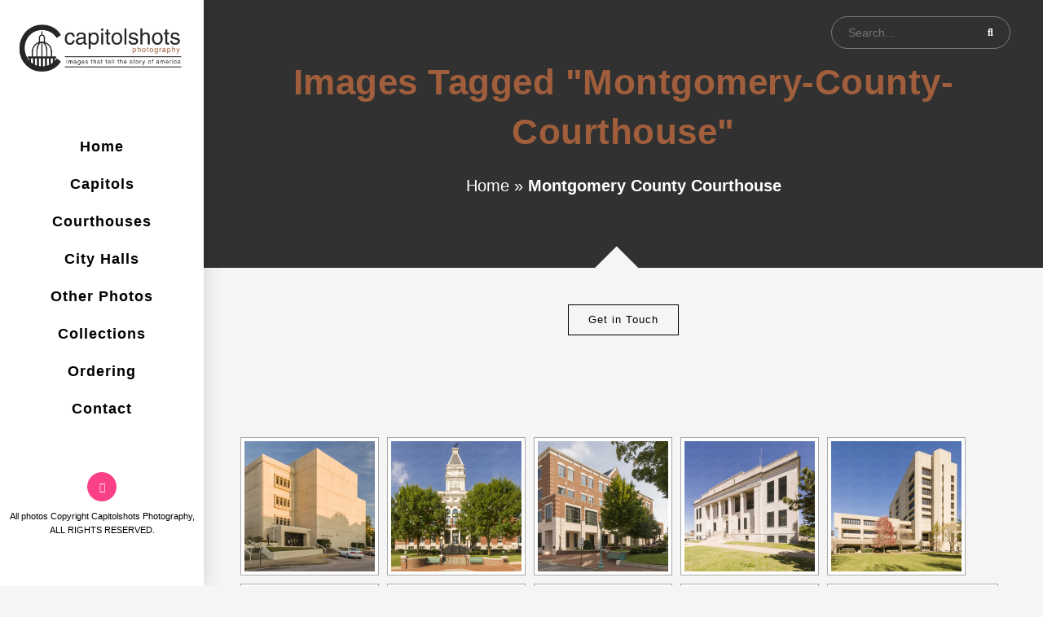

--- FILE ---
content_type: text/html; charset=UTF-8
request_url: https://capitolshots.com/ngg_tag/montgomery-county-courthouse/
body_size: 36571
content:

<!DOCTYPE html>
<html class="html" lang="en-US" itemscope itemtype="http://schema.org/WebPage">
<head>
	
	<meta charset="UTF-8">
	<link rel="profile" href="http://gmpg.org/xfn/11">

	<meta name='robots' content='noindex, follow' />

<!-- Google Tag Manager for WordPress by gtm4wp.com -->
<script data-cfasync="false" data-pagespeed-no-defer>
	var gtm4wp_datalayer_name = "dataLayer";
	var dataLayer = dataLayer || [];
</script>
<!-- End Google Tag Manager for WordPress by gtm4wp.com --><meta name="viewport" content="width=device-width, initial-scale=1">
	<!-- This site is optimized with the Yoast SEO plugin v21.5 - https://yoast.com/wordpress/plugins/seo/ -->
	<title>Montgomery County Courthouse Archives - Capitolshots Photography</title>
	<meta property="og:locale" content="en_US" />
	<meta property="og:type" content="article" />
	<meta property="og:title" content="Montgomery County Courthouse Archives - Capitolshots Photography" />
	<meta property="og:url" content="https://capitolshots.com/ngg_tag/montgomery-county-courthouse/" />
	<meta property="og:site_name" content="Capitolshots Photography" />
	<meta name="twitter:card" content="summary_large_image" />
	<script type="application/ld+json" class="yoast-schema-graph">{"@context":"https://schema.org","@graph":[{"@type":"CollectionPage","@id":"https://capitolshots.com/ngg_tag/montgomery-county-courthouse/","url":"https://capitolshots.com/ngg_tag/montgomery-county-courthouse/","name":"Montgomery County Courthouse Archives - Capitolshots Photography","isPartOf":{"@id":"https://capitolshots.com/#website"},"breadcrumb":{"@id":"https://capitolshots.com/ngg_tag/montgomery-county-courthouse/#breadcrumb"},"inLanguage":"en-US"},{"@type":"BreadcrumbList","@id":"https://capitolshots.com/ngg_tag/montgomery-county-courthouse/#breadcrumb","itemListElement":[{"@type":"ListItem","position":1,"name":"Home","item":"https://capitolshots.com/"},{"@type":"ListItem","position":2,"name":"Montgomery County Courthouse"}]},{"@type":"WebSite","@id":"https://capitolshots.com/#website","url":"https://capitolshots.com/","name":"Capitolshots Photography","description":"Images that tell the story of America","publisher":{"@id":"https://capitolshots.com/#organization"},"potentialAction":[{"@type":"SearchAction","target":{"@type":"EntryPoint","urlTemplate":"https://capitolshots.com/?s={search_term_string}"},"query-input":"required name=search_term_string"}],"inLanguage":"en-US"},{"@type":"Organization","@id":"https://capitolshots.com/#organization","name":"Capitolshots Photography","url":"https://capitolshots.com/","logo":{"@type":"ImageObject","inLanguage":"en-US","@id":"https://capitolshots.com/#/schema/logo/image/","url":"https://capitolshots.com/wp-content/uploads/2023/10/cropped-1000-1.png","contentUrl":"https://capitolshots.com/wp-content/uploads/2023/10/cropped-1000-1.png","width":2614,"height":717,"caption":"Capitolshots Photography"},"image":{"@id":"https://capitolshots.com/#/schema/logo/image/"}}]}</script>
	<!-- / Yoast SEO plugin. -->


<link rel='dns-prefetch' href='//fonts.googleapis.com' />
<link rel="alternate" type="application/rss+xml" title="Capitolshots Photography &raquo; Feed" href="https://capitolshots.com/feed/" />
<link rel="alternate" type="application/rss+xml" title="Capitolshots Photography &raquo; Comments Feed" href="https://capitolshots.com/comments/feed/" />
<link rel="alternate" type="application/rss+xml" title="Capitolshots Photography &raquo; Montgomery County Courthouse Picture tag Feed" href="https://capitolshots.com/ngg_tag/montgomery-county-courthouse/feed/" />
<link rel="alternate" title="oEmbed (JSON)" type="application/json+oembed" href="https://capitolshots.com/wp-json/oembed/1.0/embed?url" />
<link rel="alternate" title="oEmbed (XML)" type="text/xml+oembed" href="https://capitolshots.com/wp-json/oembed/1.0/embed?url&#038;format=xml" />
		<!-- This site uses the Google Analytics by MonsterInsights plugin v8.20.1 - Using Analytics tracking - https://www.monsterinsights.com/ -->
							<script src="//www.googletagmanager.com/gtag/js?id=G-9LY4SJHQ97"  data-cfasync="false" data-wpfc-render="false" type="text/javascript" async></script>
			<script data-cfasync="false" data-wpfc-render="false" type="text/javascript">
				var mi_version = '8.20.1';
				var mi_track_user = true;
				var mi_no_track_reason = '';
				
								var disableStrs = [
										'ga-disable-G-9LY4SJHQ97',
									];

				/* Function to detect opted out users */
				function __gtagTrackerIsOptedOut() {
					for (var index = 0; index < disableStrs.length; index++) {
						if (document.cookie.indexOf(disableStrs[index] + '=true') > -1) {
							return true;
						}
					}

					return false;
				}

				/* Disable tracking if the opt-out cookie exists. */
				if (__gtagTrackerIsOptedOut()) {
					for (var index = 0; index < disableStrs.length; index++) {
						window[disableStrs[index]] = true;
					}
				}

				/* Opt-out function */
				function __gtagTrackerOptout() {
					for (var index = 0; index < disableStrs.length; index++) {
						document.cookie = disableStrs[index] + '=true; expires=Thu, 31 Dec 2099 23:59:59 UTC; path=/';
						window[disableStrs[index]] = true;
					}
				}

				if ('undefined' === typeof gaOptout) {
					function gaOptout() {
						__gtagTrackerOptout();
					}
				}
								window.dataLayer = window.dataLayer || [];

				window.MonsterInsightsDualTracker = {
					helpers: {},
					trackers: {},
				};
				if (mi_track_user) {
					function __gtagDataLayer() {
						dataLayer.push(arguments);
					}

					function __gtagTracker(type, name, parameters) {
						if (!parameters) {
							parameters = {};
						}

						if (parameters.send_to) {
							__gtagDataLayer.apply(null, arguments);
							return;
						}

						if (type === 'event') {
														parameters.send_to = monsterinsights_frontend.v4_id;
							var hookName = name;
							if (typeof parameters['event_category'] !== 'undefined') {
								hookName = parameters['event_category'] + ':' + name;
							}

							if (typeof MonsterInsightsDualTracker.trackers[hookName] !== 'undefined') {
								MonsterInsightsDualTracker.trackers[hookName](parameters);
							} else {
								__gtagDataLayer('event', name, parameters);
							}
							
						} else {
							__gtagDataLayer.apply(null, arguments);
						}
					}

					__gtagTracker('js', new Date());
					__gtagTracker('set', {
						'developer_id.dZGIzZG': true,
											});
										__gtagTracker('config', 'G-9LY4SJHQ97', {"forceSSL":"true","link_attribution":"true"} );
															window.gtag = __gtagTracker;										(function () {
						/* https://developers.google.com/analytics/devguides/collection/analyticsjs/ */
						/* ga and __gaTracker compatibility shim. */
						var noopfn = function () {
							return null;
						};
						var newtracker = function () {
							return new Tracker();
						};
						var Tracker = function () {
							return null;
						};
						var p = Tracker.prototype;
						p.get = noopfn;
						p.set = noopfn;
						p.send = function () {
							var args = Array.prototype.slice.call(arguments);
							args.unshift('send');
							__gaTracker.apply(null, args);
						};
						var __gaTracker = function () {
							var len = arguments.length;
							if (len === 0) {
								return;
							}
							var f = arguments[len - 1];
							if (typeof f !== 'object' || f === null || typeof f.hitCallback !== 'function') {
								if ('send' === arguments[0]) {
									var hitConverted, hitObject = false, action;
									if ('event' === arguments[1]) {
										if ('undefined' !== typeof arguments[3]) {
											hitObject = {
												'eventAction': arguments[3],
												'eventCategory': arguments[2],
												'eventLabel': arguments[4],
												'value': arguments[5] ? arguments[5] : 1,
											}
										}
									}
									if ('pageview' === arguments[1]) {
										if ('undefined' !== typeof arguments[2]) {
											hitObject = {
												'eventAction': 'page_view',
												'page_path': arguments[2],
											}
										}
									}
									if (typeof arguments[2] === 'object') {
										hitObject = arguments[2];
									}
									if (typeof arguments[5] === 'object') {
										Object.assign(hitObject, arguments[5]);
									}
									if ('undefined' !== typeof arguments[1].hitType) {
										hitObject = arguments[1];
										if ('pageview' === hitObject.hitType) {
											hitObject.eventAction = 'page_view';
										}
									}
									if (hitObject) {
										action = 'timing' === arguments[1].hitType ? 'timing_complete' : hitObject.eventAction;
										hitConverted = mapArgs(hitObject);
										__gtagTracker('event', action, hitConverted);
									}
								}
								return;
							}

							function mapArgs(args) {
								var arg, hit = {};
								var gaMap = {
									'eventCategory': 'event_category',
									'eventAction': 'event_action',
									'eventLabel': 'event_label',
									'eventValue': 'event_value',
									'nonInteraction': 'non_interaction',
									'timingCategory': 'event_category',
									'timingVar': 'name',
									'timingValue': 'value',
									'timingLabel': 'event_label',
									'page': 'page_path',
									'location': 'page_location',
									'title': 'page_title',
								};
								for (arg in args) {
																		if (!(!args.hasOwnProperty(arg) || !gaMap.hasOwnProperty(arg))) {
										hit[gaMap[arg]] = args[arg];
									} else {
										hit[arg] = args[arg];
									}
								}
								return hit;
							}

							try {
								f.hitCallback();
							} catch (ex) {
							}
						};
						__gaTracker.create = newtracker;
						__gaTracker.getByName = newtracker;
						__gaTracker.getAll = function () {
							return [];
						};
						__gaTracker.remove = noopfn;
						__gaTracker.loaded = true;
						window['__gaTracker'] = __gaTracker;
					})();
									} else {
										console.log("");
					(function () {
						function __gtagTracker() {
							return null;
						}

						window['__gtagTracker'] = __gtagTracker;
						window['gtag'] = __gtagTracker;
					})();
									}
			</script>
				<!-- / Google Analytics by MonsterInsights -->
		<style id='wp-img-auto-sizes-contain-inline-css' type='text/css'>
img:is([sizes=auto i],[sizes^="auto," i]){contain-intrinsic-size:3000px 1500px}
/*# sourceURL=wp-img-auto-sizes-contain-inline-css */
</style>

<style id='wp-emoji-styles-inline-css' type='text/css'>

	img.wp-smiley, img.emoji {
		display: inline !important;
		border: none !important;
		box-shadow: none !important;
		height: 1em !important;
		width: 1em !important;
		margin: 0 0.07em !important;
		vertical-align: -0.1em !important;
		background: none !important;
		padding: 0 !important;
	}
/*# sourceURL=wp-emoji-styles-inline-css */
</style>
<link rel='stylesheet' id='wp-block-library-css' href='https://capitolshots.com/wp-includes/css/dist/block-library/style.min.css?ver=6.9' type='text/css' media='all' />
<style id='global-styles-inline-css' type='text/css'>
:root{--wp--preset--aspect-ratio--square: 1;--wp--preset--aspect-ratio--4-3: 4/3;--wp--preset--aspect-ratio--3-4: 3/4;--wp--preset--aspect-ratio--3-2: 3/2;--wp--preset--aspect-ratio--2-3: 2/3;--wp--preset--aspect-ratio--16-9: 16/9;--wp--preset--aspect-ratio--9-16: 9/16;--wp--preset--color--black: #000000;--wp--preset--color--cyan-bluish-gray: #abb8c3;--wp--preset--color--white: #ffffff;--wp--preset--color--pale-pink: #f78da7;--wp--preset--color--vivid-red: #cf2e2e;--wp--preset--color--luminous-vivid-orange: #ff6900;--wp--preset--color--luminous-vivid-amber: #fcb900;--wp--preset--color--light-green-cyan: #7bdcb5;--wp--preset--color--vivid-green-cyan: #00d084;--wp--preset--color--pale-cyan-blue: #8ed1fc;--wp--preset--color--vivid-cyan-blue: #0693e3;--wp--preset--color--vivid-purple: #9b51e0;--wp--preset--gradient--vivid-cyan-blue-to-vivid-purple: linear-gradient(135deg,rgb(6,147,227) 0%,rgb(155,81,224) 100%);--wp--preset--gradient--light-green-cyan-to-vivid-green-cyan: linear-gradient(135deg,rgb(122,220,180) 0%,rgb(0,208,130) 100%);--wp--preset--gradient--luminous-vivid-amber-to-luminous-vivid-orange: linear-gradient(135deg,rgb(252,185,0) 0%,rgb(255,105,0) 100%);--wp--preset--gradient--luminous-vivid-orange-to-vivid-red: linear-gradient(135deg,rgb(255,105,0) 0%,rgb(207,46,46) 100%);--wp--preset--gradient--very-light-gray-to-cyan-bluish-gray: linear-gradient(135deg,rgb(238,238,238) 0%,rgb(169,184,195) 100%);--wp--preset--gradient--cool-to-warm-spectrum: linear-gradient(135deg,rgb(74,234,220) 0%,rgb(151,120,209) 20%,rgb(207,42,186) 40%,rgb(238,44,130) 60%,rgb(251,105,98) 80%,rgb(254,248,76) 100%);--wp--preset--gradient--blush-light-purple: linear-gradient(135deg,rgb(255,206,236) 0%,rgb(152,150,240) 100%);--wp--preset--gradient--blush-bordeaux: linear-gradient(135deg,rgb(254,205,165) 0%,rgb(254,45,45) 50%,rgb(107,0,62) 100%);--wp--preset--gradient--luminous-dusk: linear-gradient(135deg,rgb(255,203,112) 0%,rgb(199,81,192) 50%,rgb(65,88,208) 100%);--wp--preset--gradient--pale-ocean: linear-gradient(135deg,rgb(255,245,203) 0%,rgb(182,227,212) 50%,rgb(51,167,181) 100%);--wp--preset--gradient--electric-grass: linear-gradient(135deg,rgb(202,248,128) 0%,rgb(113,206,126) 100%);--wp--preset--gradient--midnight: linear-gradient(135deg,rgb(2,3,129) 0%,rgb(40,116,252) 100%);--wp--preset--font-size--small: 13px;--wp--preset--font-size--medium: 20px;--wp--preset--font-size--large: 36px;--wp--preset--font-size--x-large: 42px;--wp--preset--spacing--20: 0.44rem;--wp--preset--spacing--30: 0.67rem;--wp--preset--spacing--40: 1rem;--wp--preset--spacing--50: 1.5rem;--wp--preset--spacing--60: 2.25rem;--wp--preset--spacing--70: 3.38rem;--wp--preset--spacing--80: 5.06rem;--wp--preset--shadow--natural: 6px 6px 9px rgba(0, 0, 0, 0.2);--wp--preset--shadow--deep: 12px 12px 50px rgba(0, 0, 0, 0.4);--wp--preset--shadow--sharp: 6px 6px 0px rgba(0, 0, 0, 0.2);--wp--preset--shadow--outlined: 6px 6px 0px -3px rgb(255, 255, 255), 6px 6px rgb(0, 0, 0);--wp--preset--shadow--crisp: 6px 6px 0px rgb(0, 0, 0);}:where(.is-layout-flex){gap: 0.5em;}:where(.is-layout-grid){gap: 0.5em;}body .is-layout-flex{display: flex;}.is-layout-flex{flex-wrap: wrap;align-items: center;}.is-layout-flex > :is(*, div){margin: 0;}body .is-layout-grid{display: grid;}.is-layout-grid > :is(*, div){margin: 0;}:where(.wp-block-columns.is-layout-flex){gap: 2em;}:where(.wp-block-columns.is-layout-grid){gap: 2em;}:where(.wp-block-post-template.is-layout-flex){gap: 1.25em;}:where(.wp-block-post-template.is-layout-grid){gap: 1.25em;}.has-black-color{color: var(--wp--preset--color--black) !important;}.has-cyan-bluish-gray-color{color: var(--wp--preset--color--cyan-bluish-gray) !important;}.has-white-color{color: var(--wp--preset--color--white) !important;}.has-pale-pink-color{color: var(--wp--preset--color--pale-pink) !important;}.has-vivid-red-color{color: var(--wp--preset--color--vivid-red) !important;}.has-luminous-vivid-orange-color{color: var(--wp--preset--color--luminous-vivid-orange) !important;}.has-luminous-vivid-amber-color{color: var(--wp--preset--color--luminous-vivid-amber) !important;}.has-light-green-cyan-color{color: var(--wp--preset--color--light-green-cyan) !important;}.has-vivid-green-cyan-color{color: var(--wp--preset--color--vivid-green-cyan) !important;}.has-pale-cyan-blue-color{color: var(--wp--preset--color--pale-cyan-blue) !important;}.has-vivid-cyan-blue-color{color: var(--wp--preset--color--vivid-cyan-blue) !important;}.has-vivid-purple-color{color: var(--wp--preset--color--vivid-purple) !important;}.has-black-background-color{background-color: var(--wp--preset--color--black) !important;}.has-cyan-bluish-gray-background-color{background-color: var(--wp--preset--color--cyan-bluish-gray) !important;}.has-white-background-color{background-color: var(--wp--preset--color--white) !important;}.has-pale-pink-background-color{background-color: var(--wp--preset--color--pale-pink) !important;}.has-vivid-red-background-color{background-color: var(--wp--preset--color--vivid-red) !important;}.has-luminous-vivid-orange-background-color{background-color: var(--wp--preset--color--luminous-vivid-orange) !important;}.has-luminous-vivid-amber-background-color{background-color: var(--wp--preset--color--luminous-vivid-amber) !important;}.has-light-green-cyan-background-color{background-color: var(--wp--preset--color--light-green-cyan) !important;}.has-vivid-green-cyan-background-color{background-color: var(--wp--preset--color--vivid-green-cyan) !important;}.has-pale-cyan-blue-background-color{background-color: var(--wp--preset--color--pale-cyan-blue) !important;}.has-vivid-cyan-blue-background-color{background-color: var(--wp--preset--color--vivid-cyan-blue) !important;}.has-vivid-purple-background-color{background-color: var(--wp--preset--color--vivid-purple) !important;}.has-black-border-color{border-color: var(--wp--preset--color--black) !important;}.has-cyan-bluish-gray-border-color{border-color: var(--wp--preset--color--cyan-bluish-gray) !important;}.has-white-border-color{border-color: var(--wp--preset--color--white) !important;}.has-pale-pink-border-color{border-color: var(--wp--preset--color--pale-pink) !important;}.has-vivid-red-border-color{border-color: var(--wp--preset--color--vivid-red) !important;}.has-luminous-vivid-orange-border-color{border-color: var(--wp--preset--color--luminous-vivid-orange) !important;}.has-luminous-vivid-amber-border-color{border-color: var(--wp--preset--color--luminous-vivid-amber) !important;}.has-light-green-cyan-border-color{border-color: var(--wp--preset--color--light-green-cyan) !important;}.has-vivid-green-cyan-border-color{border-color: var(--wp--preset--color--vivid-green-cyan) !important;}.has-pale-cyan-blue-border-color{border-color: var(--wp--preset--color--pale-cyan-blue) !important;}.has-vivid-cyan-blue-border-color{border-color: var(--wp--preset--color--vivid-cyan-blue) !important;}.has-vivid-purple-border-color{border-color: var(--wp--preset--color--vivid-purple) !important;}.has-vivid-cyan-blue-to-vivid-purple-gradient-background{background: var(--wp--preset--gradient--vivid-cyan-blue-to-vivid-purple) !important;}.has-light-green-cyan-to-vivid-green-cyan-gradient-background{background: var(--wp--preset--gradient--light-green-cyan-to-vivid-green-cyan) !important;}.has-luminous-vivid-amber-to-luminous-vivid-orange-gradient-background{background: var(--wp--preset--gradient--luminous-vivid-amber-to-luminous-vivid-orange) !important;}.has-luminous-vivid-orange-to-vivid-red-gradient-background{background: var(--wp--preset--gradient--luminous-vivid-orange-to-vivid-red) !important;}.has-very-light-gray-to-cyan-bluish-gray-gradient-background{background: var(--wp--preset--gradient--very-light-gray-to-cyan-bluish-gray) !important;}.has-cool-to-warm-spectrum-gradient-background{background: var(--wp--preset--gradient--cool-to-warm-spectrum) !important;}.has-blush-light-purple-gradient-background{background: var(--wp--preset--gradient--blush-light-purple) !important;}.has-blush-bordeaux-gradient-background{background: var(--wp--preset--gradient--blush-bordeaux) !important;}.has-luminous-dusk-gradient-background{background: var(--wp--preset--gradient--luminous-dusk) !important;}.has-pale-ocean-gradient-background{background: var(--wp--preset--gradient--pale-ocean) !important;}.has-electric-grass-gradient-background{background: var(--wp--preset--gradient--electric-grass) !important;}.has-midnight-gradient-background{background: var(--wp--preset--gradient--midnight) !important;}.has-small-font-size{font-size: var(--wp--preset--font-size--small) !important;}.has-medium-font-size{font-size: var(--wp--preset--font-size--medium) !important;}.has-large-font-size{font-size: var(--wp--preset--font-size--large) !important;}.has-x-large-font-size{font-size: var(--wp--preset--font-size--x-large) !important;}
/*# sourceURL=global-styles-inline-css */
</style>

<style id='classic-theme-styles-inline-css' type='text/css'>
/*! This file is auto-generated */
.wp-block-button__link{color:#fff;background-color:#32373c;border-radius:9999px;box-shadow:none;text-decoration:none;padding:calc(.667em + 2px) calc(1.333em + 2px);font-size:1.125em}.wp-block-file__button{background:#32373c;color:#fff;text-decoration:none}
/*# sourceURL=/wp-includes/css/classic-themes.min.css */
</style>
<link rel='stylesheet' id='contact-form-7-css' href='https://capitolshots.com/wp-content/plugins/contact-form-7/includes/css/styles.css?ver=6.1.4' type='text/css' media='all' />
<link rel='stylesheet' id='ngg_trigger_buttons-css' href='https://capitolshots.com/wp-content/plugins/nextgen-gallery/products/photocrati_nextgen/modules/nextgen_gallery_display/static/trigger_buttons.css?ver=3.41' type='text/css' media='all' />
<link rel='stylesheet' id='fancybox-0-css' href='https://capitolshots.com/wp-content/plugins/nextgen-gallery/products/photocrati_nextgen/modules/lightbox/static/fancybox/jquery.fancybox-1.3.4.css?ver=3.41' type='text/css' media='all' />
<link rel='stylesheet' id='fontawesome_v4_shim_style-css' href='https://capitolshots.com/wp-content/plugins/nextgen-gallery/products/photocrati_nextgen/modules/nextgen_gallery_display/static/fontawesome/css/v4-shims.min.css?ver=6.9' type='text/css' media='all' />
<link rel='stylesheet' id='nextgen_basic_thumbnails_style-css' href='https://capitolshots.com/wp-content/plugins/nextgen-gallery/products/photocrati_nextgen/modules/nextgen_basic_gallery/static/thumbnails/nextgen_basic_thumbnails.css?ver=3.41' type='text/css' media='all' />
<link rel='stylesheet' id='nextgen_pagination_style-css' href='https://capitolshots.com/wp-content/plugins/nextgen-gallery/products/photocrati_nextgen/modules/nextgen_pagination/static/style.css?ver=3.41' type='text/css' media='all' />
<link rel='preload' as='style' crossorigin onload="this.rel='stylesheet'" id='font-awesome-css' href='https://capitolshots.com/wp-content/themes/imagely/assets/fonts/fontawesome/css/all.min.css?ver=5.7.2' type='text/css' media='all' />
<link rel='stylesheet' id='dashicons-css' href='https://capitolshots.com/wp-includes/css/dashicons.min.css?ver=6.9' type='text/css' media='all' />
<link rel='preload' as='style' crossorigin onload="this.rel='stylesheet'" id='simple-line-icons-css' href='https://capitolshots.com/wp-content/themes/imagely/assets/css/third/simple-line-icons.min.css?ver=2.4.0' type='text/css' media='all' />
<link rel='stylesheet' id='reactr-style-css' href='https://capitolshots.com/wp-content/themes/imagely/assets/css/style.min.css?ver=2.3.0' type='text/css' media='all' />
<link rel='stylesheet' id='reactr-hamburgers-css' href='https://capitolshots.com/wp-content/themes/imagely/assets/css/third/hamburgers/hamburgers.min.css?ver=2.3.0' type='text/css' media='all' />
<link rel='stylesheet' id='reactr-3dx-css' href='https://capitolshots.com/wp-content/themes/imagely/assets/css/third/hamburgers/types/3dx.css?ver=2.3.0' type='text/css' media='all' />
<link rel='stylesheet' id='reactr-spin-css' href='https://capitolshots.com/wp-content/themes/imagely/assets/css/third/hamburgers/types/spin.css?ver=2.3.0' type='text/css' media='all' />
<link rel='stylesheet' id='contact-modal-css-css' href='https://capitolshots.com/wp-content/themes/imagely/assets/css/contact-modal.min.css?ver=2.3.0' type='text/css' media='all' />
<link rel='stylesheet' id='reactr-google-font-oswald-css' href='//fonts.googleapis.com/css?family=Oswald%3A100%2C200%2C300%2C400%2C500%2C600%2C700%2C800%2C900%2C100i%2C200i%2C300i%2C400i%2C500i%2C600i%2C700i%2C800i%2C900i&#038;subset=latin&#038;ver=6.9' type='text/css' media='all' />
<link rel='stylesheet' id='reactr-google-font-droid-serif-css' href='//fonts.googleapis.com/css?family=Droid+Serif%3A100%2C200%2C300%2C400%2C500%2C600%2C700%2C800%2C900%2C100i%2C200i%2C300i%2C400i%2C500i%2C600i%2C700i%2C800i%2C900i&#038;subset=latin&#038;ver=6.9' type='text/css' media='all' />
<link rel='stylesheet' id='reactr-side-panel-style-css' href='https://capitolshots.com/wp-content/themes/imagely/inc/side-panel/assets/css/style.min.css?ver=6.9' type='text/css' media='all' />
<link rel='stylesheet' id='reactr-sh-styles-css' href='https://capitolshots.com/wp-content/themes/imagely/inc/sticky-header//assets/css/style.min.css?ver=6.9' type='text/css' media='all' />
<script type="text/javascript" src="https://capitolshots.com/wp-content/plugins/google-analytics-for-wordpress/assets/js/frontend-gtag.min.js?ver=8.20.1" id="monsterinsights-frontend-script-js"></script>
<script data-cfasync="false" data-wpfc-render="false" type="text/javascript" id='monsterinsights-frontend-script-js-extra'>/* <![CDATA[ */
var monsterinsights_frontend = {"js_events_tracking":"true","download_extensions":"doc,pdf,ppt,zip,xls,docx,pptx,xlsx","inbound_paths":"[{\"path\":\"\\\/go\\\/\",\"label\":\"affiliate\"},{\"path\":\"\\\/recommend\\\/\",\"label\":\"affiliate\"}]","home_url":"https:\/\/capitolshots.com","hash_tracking":"false","v4_id":"G-9LY4SJHQ97"};/* ]]> */
</script>
<script type="text/javascript" src="https://capitolshots.com/wp-content/plugins/nextgen-gallery-plus/modules/picturefill/static/picturefill.min.js?ver=3.0.2" id="picturefill-js"></script>
<script type="text/javascript" src="https://capitolshots.com/wp-includes/js/jquery/jquery.min.js?ver=3.7.1" id="jquery-core-js"></script>
<script type="text/javascript" src="https://capitolshots.com/wp-includes/js/jquery/jquery-migrate.min.js?ver=3.4.1" id="jquery-migrate-js"></script>
<script type="text/javascript" id="photocrati_ajax-js-extra">
/* <![CDATA[ */
var photocrati_ajax = {"url":"https://capitolshots.com/index.php?photocrati_ajax=1","wp_home_url":"https://capitolshots.com","wp_site_url":"https://capitolshots.com","wp_root_url":"https://capitolshots.com","wp_plugins_url":"https://capitolshots.com/wp-content/plugins","wp_content_url":"https://capitolshots.com/wp-content","wp_includes_url":"https://capitolshots.com/wp-includes/","ngg_param_slug":"nggallery"};
//# sourceURL=photocrati_ajax-js-extra
/* ]]> */
</script>
<script type="text/javascript" src="https://capitolshots.com/wp-content/plugins/nextgen-gallery/products/photocrati_nextgen/modules/ajax/static/ajax.min.js?ver=3.41" id="photocrati_ajax-js"></script>
<script type="text/javascript" src="https://capitolshots.com/wp-content/plugins/nextgen-gallery/products/photocrati_nextgen/modules/nextgen_basic_gallery/static/thumbnails/nextgen_basic_thumbnails.js?ver=3.41" id="photocrati-nextgen_basic_thumbnails-js"></script>
<script type="text/javascript" src="https://capitolshots.com/wp-content/plugins/nextgen-gallery/products/photocrati_nextgen/modules/nextgen_gallery_display/static/fontawesome/js/v4-shims.min.js?ver=5.3.1" id="fontawesome_v4_shim-js"></script>
<script type="text/javascript" defer data-auto-replace-svg="false" data-keep-original-source="false" data-search-pseudo-elements src="https://capitolshots.com/wp-content/plugins/nextgen-gallery/products/photocrati_nextgen/modules/nextgen_gallery_display/static/fontawesome/js/all.min.js?ver=5.3.1" id="fontawesome-js"></script>
<script type="text/javascript" src="https://capitolshots.com/wp-content/plugins/nextgen-gallery/products/photocrati_nextgen/modules/nextgen_basic_gallery/static/thumbnails/ajax_pagination.js?ver=3.41" id="nextgen-basic-thumbnails-ajax-pagination-js"></script>
<link rel="https://api.w.org/" href="https://capitolshots.com/wp-json/" /><link rel="alternate" title="JSON" type="application/json" href="https://capitolshots.com/wp-json/wp/v2/posts/0" /><link rel="EditURI" type="application/rsd+xml" title="RSD" href="https://capitolshots.com/xmlrpc.php?rsd" />
<meta name="generator" content="WordPress 6.9" />
<script>function initApollo(){var n=Math.random().toString(36).substring(7),o=document.createElement("script");
o.src="https://assets.apollo.io/micro/website-tracker/tracker.iife.js?nocache="+n,o.async=!0,o.defer=!0,
o.onload=function(){window.trackingFunctions.onLoad({appId:"66a8985dfdaf47019a18ae97"})},
document.head.appendChild(o)}initApollo();</script>

<!-- Google Tag Manager for WordPress by gtm4wp.com -->
<!-- GTM Container placement set to footer -->
<script data-cfasync="false" data-pagespeed-no-defer type="text/javascript">
	var dataLayer_content = {"pagePostType":"page","pagePostType2":"single-page"};
	dataLayer.push( dataLayer_content );
</script>
<script data-cfasync="false">
(function(w,d,s,l,i){w[l]=w[l]||[];w[l].push({'gtm.start':
new Date().getTime(),event:'gtm.js'});var f=d.getElementsByTagName(s)[0],
j=d.createElement(s),dl=l!='dataLayer'?'&l='+l:'';j.async=true;j.src=
'//www.googletagmanager.com/gtm.js?id='+i+dl;f.parentNode.insertBefore(j,f);
})(window,document,'script','dataLayer','GTM-WZMK6ZX6');
</script>
<!-- End Google Tag Manager for WordPress by gtm4wp.com --><link rel="icon" href="https://capitolshots.com/wp-content/uploads/2023/10/cropped-500-32x32.png" sizes="32x32" />
<link rel="icon" href="https://capitolshots.com/wp-content/uploads/2023/10/cropped-500-192x192.png" sizes="192x192" />
<link rel="apple-touch-icon" href="https://capitolshots.com/wp-content/uploads/2023/10/cropped-500-180x180.png" />
<meta name="msapplication-TileImage" content="https://capitolshots.com/wp-content/uploads/2023/10/cropped-500-270x270.png" />
		<style type="text/css" id="wp-custom-css">
			#ul_listing{display:flex;flex-wrap:wrap;list-style-type:none;margin-top:20px}.entry.clr #ul_listing li{list-style-type:none;padding-right:0;float:none}#ul_listing li .gallery_link{padding:6px 10px;display:inline-block;border:1px solid #888;margin:0 10px 10px 0}#ul_listing li .gallery_link:hover{border:1px solid #000;color:#fff;background-color:#000}#contact-modal .wpcf7-form .wpcf7-form-control-wrap{position:relative;display:block;width:100%}#contact-modal .wpcf7-form .wpcf7-form-control-wrap input,#contact-modal .wpcf7-form .wpcf7-form-control-wrap .wpcf7-textarea{width:100% !important;margin-top:4px;height:36px;min-height:36px}#contact-modal .wpcf7-form .wpcf7-form-control-wrap .wpcf7-textarea{height:120px;min-height:120px}.wpcf7-spinner{display:none}form.submitting .wpcf7-spinner{display:block}		</style>
		<!-- Reactr CSS -->
<style type="text/css">
.page-header{background-color:rgba(249,249,249,0)}/* General CSS */a:hover,a.light:hover,.theme-heading .text::before,#top-bar-content >a:hover,#top-bar-social li.reactr-email a:hover,#site-navigation-wrap .dropdown-menu >li >a:hover,#site-header.medium-header #medium-searchform button:hover,.reactr-mobile-menu-icon a:hover,.blog-entry.post .blog-entry-header .entry-title a:hover,.blog-entry.post .blog-entry-readmore a:hover,.blog-entry.thumbnail-entry .blog-entry-category a,ul.meta li a:hover,.dropcap,.single nav.post-navigation .nav-links .title,body .related-post-title a:hover,body #wp-calendar caption,body .contact-info-widget.default i,body .contact-info-widget.big-icons i,body .custom-links-widget .reactr-custom-links li a:hover,body .custom-links-widget .reactr-custom-links li a:hover:before,body .posts-thumbnails-widget li a:hover,body .social-widget li.reactr-email a:hover,.comment-author .comment-meta .comment-reply-link,#respond #cancel-comment-reply-link:hover,#footer-widgets .footer-box a:hover,#footer-bottom a:hover,#footer-bottom #footer-bottom-menu a:hover,.sidr a:hover,.sidr-class-dropdown-toggle:hover,.sidr-class-menu-item-has-children.active >a,.sidr-class-menu-item-has-children.active >a >.sidr-class-dropdown-toggle,input[type=checkbox]:checked:before{color:#000000}input[type="button"],input[type="reset"],input[type="submit"],button[type="submit"],.button,#site-navigation-wrap .dropdown-menu >li.btn >a >span,.thumbnail:hover i,.post-quote-content,.omw-modal .omw-close-modal,body .contact-info-widget.big-icons li:hover i,body div.wpforms-container-full .wpforms-form input[type=submit],body div.wpforms-container-full .wpforms-form button[type=submit],body div.wpforms-container-full .wpforms-form .wpforms-page-button{background-color:#000000}.widget-title{border-color:#000000}blockquote{border-color:#000000}#searchform-dropdown{border-color:#000000}.dropdown-menu .sub-menu{border-color:#000000}.blog-entry.large-entry .blog-entry-readmore a:hover{border-color:#000000}.reactr-newsletter-form-wrap input[type="email"]:focus{border-color:#000000}.social-widget li.reactr-email a:hover{border-color:#000000}#respond #cancel-comment-reply-link:hover{border-color:#000000}body .contact-info-widget.big-icons li:hover i{border-color:#000000}#footer-widgets .reactr-newsletter-form-wrap input[type="email"]:focus{border-color:#000000}input[type="button"]:hover,input[type="reset"]:hover,input[type="submit"]:hover,button[type="submit"]:hover,input[type="button"]:focus,input[type="reset"]:focus,input[type="submit"]:focus,button[type="submit"]:focus,.button:hover,#site-navigation-wrap .dropdown-menu >li.btn >a:hover >span,.post-quote-author,.omw-modal .omw-close-modal:hover,body div.wpforms-container-full .wpforms-form input[type=submit]:hover,body div.wpforms-container-full .wpforms-form button[type=submit]:hover,body div.wpforms-container-full .wpforms-form .wpforms-page-button:hover{background-color:#888888}table th,table td,hr,.content-area,body.content-left-sidebar #content-wrap .content-area,.content-left-sidebar .content-area,#top-bar-wrap,#site-header,#site-header.top-header #search-toggle,.dropdown-menu ul li,.centered-minimal-page-header,.blog-entry.post,.blog-entry.grid-entry .blog-entry-inner,.blog-entry.thumbnail-entry .blog-entry-bottom,.single-post .entry-title,.single .entry-share-wrap .entry-share,.single .entry-share,.single .entry-share ul li a,.single nav.post-navigation,.single nav.post-navigation .nav-links .nav-previous,#author-bio,#author-bio .author-bio-avatar,#author-bio .author-bio-social li a,#related-posts,#comments,.comment-body,#respond #cancel-comment-reply-link,#blog-entries .type-page,.page-numbers a,.page-numbers span:not(.elementor-screen-only),.page-links span,body #wp-calendar caption,body #wp-calendar th,body #wp-calendar tbody,body .contact-info-widget.default i,body .contact-info-widget.big-icons i,body .posts-thumbnails-widget li,body .tagcloud a{border-color:#a8a8a8}body,.has-parallax-footer:not(.separate-layout) #main{background-color:rgba(175,162,142,0.22)}body{background-image:url()}body{background-position:top center}body{background-attachment:fixed}body{background-repeat:}body{background-size:cover}a{color:#888888}a:hover{color:#000000}.boxed-layout #wrap,.boxed-layout .parallax-footer,.boxed-layout .reactr-floating-bar{width:1200px}.separate-layout,.has-parallax-footer.separate-layout #main{background-color:#ffffff}.boxed-layout #wrap,.separate-layout .content-area,.separate-layout .widget-area .sidebar-box,body.separate-blog.separate-layout #blog-entries >*,body.separate-blog.separate-layout .reactr-pagination,body.separate-blog.separate-layout .blog-entry.grid-entry .blog-entry-inner,.has-parallax-footer:not(.separate-layout) #main{background-color:rgba(255,255,255,0.9)}.container{width:1920px}@media only screen and (min-width:960px){.content-area,.content-left-sidebar .content-area{width:100%}}.theme-button,input[type="submit"],button[type="submit"],button,body div.wpforms-container-full .wpforms-form input[type=submit],body div.wpforms-container-full .wpforms-form button[type=submit],body div.wpforms-container-full .wpforms-form .wpforms-page-button{padding:20px 40px 20px 40px}body .theme-button,body input[type="submit"],body button[type="submit"],body button,body .button,body div.wpforms-container-full .wpforms-form input[type=submit],body div.wpforms-container-full .wpforms-form button[type=submit],body div.wpforms-container-full .wpforms-form .wpforms-page-button{background-color:#000000}body .theme-button:hover,body input[type="submit"]:hover,body button[type="submit"]:hover,body button:hover,body .button:hover,body div.wpforms-container-full .wpforms-form input[type=submit]:hover,body div.wpforms-container-full .wpforms-form input[type=submit]:active,body div.wpforms-container-full .wpforms-form button[type=submit]:hover,body div.wpforms-container-full .wpforms-form button[type=submit]:active,body div.wpforms-container-full .wpforms-form .wpforms-page-button:hover,body div.wpforms-container-full .wpforms-form .wpforms-page-button:active{background-color:#444444}/* Header CSS */#site-header,.has-transparent-header .is-sticky #site-header,.has-vh-transparent .is-sticky #site-header.vertical-header,#searchform-header-replace{background-color:rgba(249,249,249,0)}@media only screen and (max-width:959px){body.vertical-header-style.left-header #site-header.vertical-header{left:-266px}body.vertical-header-style.left-header #outer-wrap{margin-left:34px}body.vertical-header-style.right-header #site-header.vertical-header{right:-266px}body.vertical-header-style.right-header #outer-wrap{margin-right:34px}body.vertical-header-style.vh-opened.left-header #site-header.vertical-header{left:0}body.vertical-header-style.vh-opened.right-header #site-header.vertical-header{right:0}body.vertical-header-style.vh-opened #site-header.vertical-header #site-navigation-wrap{padding-right:0}#site-header.vertical-header .vertical-toggle{display:block}#site-header.vertical-header #site-navigation-wrap{padding-right:34px}}#site-header.vertical-header{width:270px}body.vertical-header-style.left-header #outer-wrap{margin-left:270px}@media only screen and (max-width:959px){body.vertical-header-style.left-header #site-header.vertical-header{left:-236px}body.vertical-header-style.left-header #outer-wrap{margin-left:34px}body.vertical-header-style.right-header #site-header.vertical-header{right:-236px}body.vertical-header-style.right-header #outer-wrap{margin-right:34px}}#site-header.vertical-header #site-header-inner{padding:0 0 30px 0}#site-header.vertical-header #site-header-inner>*:not(#site-navigation-wrap),#site-header.vertical-header #site-navigation-wrap .dropdown-menu >li >a{padding:0 40px 0 40px}#site-header.vertical-header #site-navigation-wrap .dropdown-menu >li >a{padding-top:11px;padding-bottom:11px}#site-header.vertical-header #site-navigation-wrap .dropdown-menu li,#site-header.vertical-header #site-navigation-wrap .dropdown-menu .sub-menu{border-color:rgba(249,249,249,0)}#site-header.vertical-header #site-navigation-wrap .dropdown-menu .sub-menu{background-color:rgba(249,249,249,0)}#site-header.vertical-header .dropdown-menu ul li a.menu-link{color:#999999}#site-header.vertical-header .dropdown-menu ul li a.menu-link:hover{color:#000000}#site-header.vertical-header .dropdown-menu ul li a.menu-link{background-color:rgba(249,249,249,0)}#site-header.vertical-header .dropdown-menu ul li a.menu-link:hover{background-color:rgba(255,255,255,0)}#site-header.has-header-media .overlay-header-media{background-color:rgba(198,198,198,0.3)}#site-logo #site-logo-inner a img,#site-header.center-header #site-navigation-wrap .middle-site-logo a img{max-width:250px}#site-header #site-logo #site-logo-inner a img,#site-header.center-header #site-navigation-wrap .middle-site-logo a img{max-height:73px}/* Menu CSS */#site-navigation-wrap .dropdown-menu >li >a{padding:0 9px}#site-navigation-wrap .dropdown-menu >li >a,.reactr-mobile-menu-icon a,#searchform-header-replace-close{color:#888888}#site-navigation-wrap .dropdown-menu >li >a:hover,.reactr-mobile-menu-icon a:hover,#searchform-header-replace-close:hover{color:#000000}#site-navigation-wrap .dropdown-menu >.current-menu-item >a,#site-navigation-wrap .dropdown-menu >.current-menu-ancestor >a,#site-navigation-wrap .dropdown-menu >.current-menu-item >a:hover,#site-navigation-wrap .dropdown-menu >.current-menu-ancestor >a:hover{color:#000000}#site-navigation-wrap .dropdown-menu >li >a{background-color:#ffffff}#site-navigation-wrap .dropdown-menu >li >a:hover,#site-navigation-wrap .dropdown-menu >li.sfHover >a{background-color:#ffffff}#site-navigation-wrap .dropdown-menu >.current-menu-item >a,#site-navigation-wrap .dropdown-menu >.current-menu-ancestor >a,#site-navigation-wrap .dropdown-menu >.current-menu-item >a:hover,#site-navigation-wrap .dropdown-menu >.current-menu-ancestor >a:hover{background-color:rgba(255,255,255,0)}.dropdown-menu ul li a.menu-link{color:#888888}.dropdown-menu ul li a.menu-link:hover{color:#ffffff}.dropdown-menu ul li a.menu-link:hover{background-color:#ffffff}.navigation li.mega-cat .mega-cat-title{background-color:#ffffff}.reactr-social-menu ul li a,.reactr-social-menu .colored ul li a,.reactr-social-menu .minimal ul li a,.reactr-social-menu .dark ul li a{font-size:12px}.reactr-social-menu ul li a{margin:0 5px 0 0}.mobile-menu .hamburger-inner,.mobile-menu .hamburger-inner::before,.mobile-menu .hamburger-inner::after{background-color:#000000}a.sidr-class-toggle-sidr-close{background-color:#ffffff}body .sidr a,body .sidr-class-dropdown-toggle,#mobile-dropdown ul li a,#mobile-dropdown ul li a .dropdown-toggle,#mobile-fullscreen ul li a,#mobile-fullscreen .reactr-social-menu.simple-social ul li a{color:#888888}#mobile-fullscreen a.close .close-icon-inner,#mobile-fullscreen a.close .close-icon-inner::after{background-color:#888888}body .sidr a:hover,body .sidr-class-dropdown-toggle:hover,body .sidr-class-dropdown-toggle .fa,body .sidr-class-menu-item-has-children.active >a,body .sidr-class-menu-item-has-children.active >a >.sidr-class-dropdown-toggle,#mobile-dropdown ul li a:hover,#mobile-dropdown ul li a .dropdown-toggle:hover,#mobile-dropdown .menu-item-has-children.active >a,#mobile-dropdown .menu-item-has-children.active >a >.dropdown-toggle,#mobile-fullscreen ul li a:hover,#mobile-fullscreen .reactr-social-menu.simple-social ul li a:hover{color:#000000}#mobile-fullscreen a.close:hover .close-icon-inner,#mobile-fullscreen a.close:hover .close-icon-inner::after{background-color:#000000}/* Body CSS */.single-post .page-header-inner,.single-post .site-breadcrumbs{text-align:center}.single-post.content-max-width #content{max-width:960px;margin-left:auto;margin-right:auto}#main #content-wrap,.separate-layout #main #content-wrap{padding-top:50px;padding-right:10px !important;padding-bottom:50px;padding-left:23px !important}.page-header,.has-transparent-header .page-header{padding:40px 0 40px 0}.site-breadcrumbs,.background-image-page-header .site-breadcrumbs{color:#000000}.site-breadcrumbs ul li .breadcrumb-sep{color:#000000}.site-breadcrumbs a,.background-image-page-header .site-breadcrumbs a{color:#000000}.site-breadcrumbs a:hover,.background-image-page-header .site-breadcrumbs a:hover{color:#000000}.page-numbers a,.page-numbers span:not(.elementor-screen-only),.page-links span{font-size:13px}form input[type="text"],form input[type="password"],form input[type="email"],form input[type="url"],form input[type="date"],form input[type="month"],form input[type="time"],form input[type="datetime"],form input[type="datetime-local"],form input[type="week"],form input[type="number"],form input[type="search"],form input[type="tel"],form input[type="color"],form select,form textarea{padding:12px 14px 10px 14px}body div.wpforms-container-full .wpforms-form input[type=date],body div.wpforms-container-full .wpforms-form input[type=datetime],body div.wpforms-container-full .wpforms-form input[type=datetime-local],body div.wpforms-container-full .wpforms-form input[type=email],body div.wpforms-container-full .wpforms-form input[type=month],body div.wpforms-container-full .wpforms-form input[type=number],body div.wpforms-container-full .wpforms-form input[type=password],body div.wpforms-container-full .wpforms-form input[type=range],body div.wpforms-container-full .wpforms-form input[type=search],body div.wpforms-container-full .wpforms-form input[type=tel],body div.wpforms-container-full .wpforms-form input[type=text],body div.wpforms-container-full .wpforms-form input[type=time],body div.wpforms-container-full .wpforms-form input[type=url],body div.wpforms-container-full .wpforms-form input[type=week],body div.wpforms-container-full .wpforms-form select,body div.wpforms-container-full .wpforms-form textarea{padding:12px 14px 10px 14px;height:auto}form input[type="text"],form input[type="password"],form input[type="email"],form input[type="url"],form input[type="date"],form input[type="month"],form input[type="time"],form input[type="datetime"],form input[type="datetime-local"],form input[type="week"],form input[type="number"],form input[type="search"],form input[type="tel"],form input[type="color"],form select,form textarea{background-color:#f7f7f7}body div.wpforms-container-full .wpforms-form input[type=date],body div.wpforms-container-full .wpforms-form input[type=datetime],body div.wpforms-container-full .wpforms-form input[type=datetime-local],body div.wpforms-container-full .wpforms-form input[type=email],body div.wpforms-container-full .wpforms-form input[type=month],body div.wpforms-container-full .wpforms-form input[type=number],body div.wpforms-container-full .wpforms-form input[type=password],body div.wpforms-container-full .wpforms-form input[type=range],body div.wpforms-container-full .wpforms-form input[type=search],body div.wpforms-container-full .wpforms-form input[type=tel],body div.wpforms-container-full .wpforms-form input[type=text],body div.wpforms-container-full .wpforms-form input[type=time],body div.wpforms-container-full .wpforms-form input[type=url],body div.wpforms-container-full .wpforms-form input[type=week],body div.wpforms-container-full .wpforms-form select,body div.wpforms-container-full .wpforms-form textarea{background-color:#f7f7f7}#scroll-top{background-color:rgba(255,255,255,0.9)}#scroll-top:hover{background-color:rgba(255,255,255,0.9)}#scroll-top{color:#888888}#scroll-top:hover{color:#888888}/* Sidebar and Footer CSS */.widget-area{padding:0 0 0 40px!important}.sidebar-container .reactr-widget-recent-posts-li,.sidebar-container .widget_categories li,.sidebar-container .widget_recent_entries li,.sidebar-container .widget_archive li,.sidebar-container .widget_recent_comments li,.sidebar-container .widget-recent-posts-icons li,.sidebar-container .widget_nav_menu li{border-color:rgba(68,68,68,0)}.sidebar-container a:not(.button){color:#888888}.sidebar-container a:not(.button):hover,.sidebar-container a:not(.button):active,.sidebar-container a:not(.button):focus{color:#000000}.widget-title{border-color:#000000}#footer-widgets{padding:100px 0 50px 0}#footer-widgets li,#footer-widgets #wp-calendar caption,#footer-widgets #wp-calendar th,#footer-widgets #wp-calendar tbody,#footer-widgets .contact-info-widget i,#footer-widgets .reactr-newsletter-form-wrap input[type="email"],#footer-widgets .posts-thumbnails-widget li,#footer-widgets .social-widget li a{border-color:rgba(85,85,85,0)}#footer-widgets .footer-box a,#footer-widgets a{color:#000000}#footer-widgets .footer-box a:hover,#footer-widgets a:hover{color:#666666}#footer-bottom{padding:20px 0 50px 0}#footer-bottom{background-color:rgba(0,0,0,0)}#footer-bottom a,#footer-bottom #footer-bottom-menu a{color:#000000}#footer-bottom a:hover,#footer-bottom #footer-bottom-menu a:hover{color:#666666}/* Side Panel CSS */@media (max-width:768px){#side-panel-wrap{width:100px}.reactr-sp-right #side-panel-wrap{right:-100px}.reactr-sp-right.reactr-sp-opened #outer-wrap{left:-100px}.reactr-sp-left #side-panel-wrap{left:-100px}.reactr-sp-left.reactr-sp-opened #outer-wrap{right:-100px}}@media (max-width:480px){#side-panel-wrap{width:100px}.reactr-sp-right #side-panel-wrap{right:-100px}.reactr-sp-right.reactr-sp-opened #outer-wrap{left:-100px}.reactr-sp-left #side-panel-wrap{left:-100px}.reactr-sp-left.reactr-sp-opened #outer-wrap{right:-100px}}#side-panel-wrap #side-panel-content{padding:20px 30px 30px 30px}@media (max-width:959px){li.side-panel-li,#side-panel-wrap,.reactr-mobile-menu-icon a.side-panel-btn{display:none !important}}@media (max-width:959px){.side-panel-title-btn{display:none !important}}/* Sticky Header CSS */.is-sticky #site-header.shrink-header #site-logo #site-logo-inner,.is-sticky #site-header.shrink-header .reactr-social-menu .social-menu-inner,.is-sticky #site-header.shrink-header.full_screen-header .menu-bar-inner,.after-header-content .after-header-content-inner{height:50px}.is-sticky #site-header.shrink-header #site-navigation-wrap .dropdown-menu >li >a,.is-sticky #site-header.shrink-header .reactr-mobile-menu-icon a,.after-header-content .after-header-content-inner >a,.after-header-content .after-header-content-inner >div >a{line-height:50px}.is-sticky #site-header,.reactr-sticky-top-bar-holder.is-sticky #top-bar-wrap,.is-sticky .header-top{opacity:1}/* Typography CSS */body{color:#888888;font-family:Oswald;font-size:16px;font-weight:400;line-height:1.2;letter-spacing:.5px}@media (max-width:768px){body{font-size:18px;line-height:1.2}}@media (max-width:480px){body{font-size:18px;line-height:1.2}}h1,h2,h3,h4,h5,h6,.theme-heading,.widget-title,.reactr-widget-recent-posts-title,.comment-reply-title,.entry-title,.sidebar-box .widget-title{color:#888888;font-family:Oswald;font-style:normal}h1{color:#000000;font-family:Oswald;font-size:38px;font-weight:700;font-style:normal;text-transform:uppercase}@media (max-width:768px){h1{font-size:24px}}@media (max-width:480px){h1{font-size:24px}}h2{font-family:Oswald}@media (max-width:768px){h2{font-size:20px}}@media (max-width:480px){h2{font-size:20px}}h3{font-family:Oswald}@media (max-width:768px){h3{font-size:18px}}@media (max-width:480px){h3{font-size:18px}}h4{font-family:Oswald}@media (max-width:768px){h4{font-size:17px}}@media (max-width:480px){h4{font-size:17px}}#site-logo a.site-logo-text,#site-logo a.site-logo-text:hover,#site-logo a.site-logo-text:focus,#site-logo a.site-logo-text:active,.middle-site-logo a,.middle-site-logo a:hover,.middle-site-logo a:focus,.middle-site-logo a:active{color:#000000;font-family:Oswald;font-size:36px;font-weight:400;text-transform:uppercase;line-height:1.4}@media (max-width:768px){#site-logo a.site-logo-text,#site-logo a.site-logo-text:hover,#site-logo a.site-logo-text:focus,#site-logo a.site-logo-text:active,.middle-site-logo a,.middle-site-logo a:hover,.middle-site-logo a:focus,.middle-site-logo a:active{font-size:24px}}@media (max-width:480px){#site-logo a.site-logo-text,#site-logo a.site-logo-text:hover,#site-logo a.site-logo-text:focus,#site-logo a.site-logo-text:active,.middle-site-logo a,.middle-site-logo a:hover,.middle-site-logo a:focus,.middle-site-logo a:active{font-size:24px}}#site-description h2,#site-header.top-header #site-logo #site-description h2{color:#888888;font-family:Oswald;font-size:15px;font-weight:400;text-transform:uppercase;line-height:1.5}@media (max-width:768px){#site-description h2,#site-header.top-header #site-logo #site-description h2{font-size:12px}}@media (max-width:480px){#site-description h2,#site-header.top-header #site-logo #site-description h2{font-size:12px}}@media (max-width:768px){#top-bar-content,#top-bar-social-alt{font-size:12px}}@media (max-width:480px){#top-bar-content,#top-bar-social-alt{font-size:12px}}#site-navigation-wrap .dropdown-menu >li >a,#site-header.full_screen-header .fs-dropdown-menu >li >a,#site-header.top-header #site-navigation-wrap .dropdown-menu >li >a,#site-header.center-header #site-navigation-wrap .dropdown-menu >li >a,#site-header.medium-header #site-navigation-wrap .dropdown-menu >li >a,.reactr-mobile-menu-icon a{font-family:Oswald;font-size:16px;font-weight:400;text-transform:uppercase;letter-spacing:1px}@media (max-width:768px){#site-navigation-wrap .dropdown-menu >li >a,#site-header.full_screen-header .fs-dropdown-menu >li >a,#site-header.top-header #site-navigation-wrap .dropdown-menu >li >a,#site-header.center-header #site-navigation-wrap .dropdown-menu >li >a,#site-header.medium-header #site-navigation-wrap .dropdown-menu >li >a,.reactr-mobile-menu-icon a{font-size:13px}}@media (max-width:480px){#site-navigation-wrap .dropdown-menu >li >a,#site-header.full_screen-header .fs-dropdown-menu >li >a,#site-header.top-header #site-navigation-wrap .dropdown-menu >li >a,#site-header.center-header #site-navigation-wrap .dropdown-menu >li >a,#site-header.medium-header #site-navigation-wrap .dropdown-menu >li >a,.reactr-mobile-menu-icon a{font-size:13px}}.dropdown-menu ul li a.menu-link,#site-header.full_screen-header .fs-dropdown-menu ul.sub-menu li a{font-family:Oswald;font-size:16px;font-weight:400;letter-spacing:1px}@media (max-width:768px){.dropdown-menu ul li a.menu-link,#site-header.full_screen-header .fs-dropdown-menu ul.sub-menu li a{font-size:12px}}@media (max-width:480px){.dropdown-menu ul li a.menu-link,#site-header.full_screen-header .fs-dropdown-menu ul.sub-menu li a{font-size:12px}}.sidr-class-dropdown-menu li a,a.sidr-class-toggle-sidr-close,#mobile-dropdown ul li a,body #mobile-fullscreen ul li a{font-family:Oswald;font-weight:400}@media (max-width:768px){.sidr-class-dropdown-menu li a,a.sidr-class-toggle-sidr-close,#mobile-dropdown ul li a,body #mobile-fullscreen ul li a{font-size:15px}}@media (max-width:480px){.sidr-class-dropdown-menu li a,a.sidr-class-toggle-sidr-close,#mobile-dropdown ul li a,body #mobile-fullscreen ul li a{font-size:15px}}.page-header .page-header-title,.page-header.background-image-page-header .page-header-title{color:#000000;font-family:Oswald;font-size:38px;font-weight:500;font-style:normal;text-transform:uppercase;letter-spacing:1.4px}@media (max-width:768px){.page-header .page-header-title,.page-header.background-image-page-header .page-header-title{font-size:34px}}@media (max-width:480px){.page-header .page-header-title,.page-header.background-image-page-header .page-header-title{font-size:25px;line-height:1.5}}@media (max-width:768px){.overlay-blog-entry-date{font-size:16px}}@media (max-width:480px){.overlay-blog-entry-date{font-size:16px}}#blog-entries .post .blog-entry-header .entry-title a{color:#000000;font-family:Oswald;font-size:20px;text-transform:uppercase}@media (max-width:768px){#blog-entries .post .blog-entry-header .entry-title a{font-size:20px}}@media (max-width:480px){#blog-entries .post .blog-entry-header .entry-title a{font-size:20px}}.single-post .page-header .page-header-title,.single-post .page-header.background-image-page-header .page-header-title{color:#000000;font-family:Oswald;font-weight:400}@media (max-width:768px){.single-post .page-header .page-header-title,.single-post .page-header.background-image-page-header .page-header-title{font-size:34px}}@media (max-width:480px){.single-post .page-header .page-header-title,.single-post .page-header.background-image-page-header .page-header-title{font-size:25px}}.single-post .entry-title{color:#000000;font-family:Oswald;font-weight:400}@media (max-width:768px){.single-post .entry-title{font-size:34px}}@media (max-width:480px){.single-post .entry-title{font-size:25px;line-height:1.5}}@media (max-width:768px){.site-breadcrumbs{font-size:13px}}@media (max-width:480px){.site-breadcrumbs{font-size:13px}}.sidebar-box .widget-title{color:#000000;font-family:Oswald;font-size:22px}@media (max-width:768px){.sidebar-box .widget-title{font-size:16px}}@media (max-width:480px){.sidebar-box .widget-title{font-size:16px}}.sidebar-box,.sidebar-container input[type="text"],.sidebar-container ::placeholder,.sidebar-container select{color:#a8a8a8;font-family:Droid Serif;font-size:16px;letter-spacing:.5px}@media (max-width:768px){.sidebar-box,.sidebar-container input[type="text"],.sidebar-container ::placeholder,.sidebar-container select{font-size:18px;line-height:1.4;letter-spacing:.4px}}@media (max-width:480px){.sidebar-box,.sidebar-container input[type="text"],.sidebar-container ::placeholder,.sidebar-container select{font-size:18px;line-height:1.5;letter-spacing:.4px}}#footer-widgets .footer-box .widget-title{color:#000000;font-size:14px;font-weight:400;line-height:1.5}@media (max-width:768px){#footer-widgets .footer-box .widget-title{font-size:16px}}@media (max-width:480px){#footer-widgets .footer-box .widget-title{font-size:16px}}.footer-box,#footer-widgets ::placeholder,#footer-widgets select{color:#666666;font-size:14px;line-height:1.6;letter-spacing:.4px}@media (max-width:768px){.footer-box,#footer-widgets ::placeholder,#footer-widgets select{font-size:18px;line-height:1.5;letter-spacing:.4px}}@media (max-width:480px){.footer-box,#footer-widgets ::placeholder,#footer-widgets select{font-size:18px;line-height:1.6;letter-spacing:.4px}}#footer-bottom #copyright{color:#999999;font-size:14px;letter-spacing:1px}@media (max-width:768px){#footer-bottom #copyright{font-size:14px}}@media (max-width:480px){#footer-bottom #copyright{font-size:14px}}#footer-bottom #footer-bottom-menu{color:#000000}@media (max-width:768px){#footer-bottom #footer-bottom-menu{font-size:12px}}@media (max-width:480px){#footer-bottom #footer-bottom-menu{font-size:12px}}
</style>	<meta name="google-site-verification" content="4oX7fr1I98DEPTdS-y6LfdIoj3xO4PPSL2ApTFBfiaU" />
	<meta name="msvalidate.01" content="8F62B44A16AA7C9A4F9E8B165162A806" />
<!-- Google tag (gtag.js) -->
<script async src="https://www.googletagmanager.com/gtag/js?id=G-BEJN5SQ51Q"></script>
<script>
  window.dataLayer = window.dataLayer || [];
  function gtag(){dataLayer.push(arguments);}
  gtag('js', new Date());

  gtag('config', 'G-BEJN5SQ51Q');
</script>

<link rel="stylesheet" href="https://capitolshots.com/wp-content/themes/imagely/style.css">
<meta name="p:domain_verify" content="d65ccf63a3c12223def4c8d174e673ea"/>
</head>

<body class="wp-singular -template-default page page-id- wp-custom-logo wp-embed-responsive wp-theme-imagely reactr-background-slideshow reactr-theme sidebar-mobile vertical-header-style left-header no-header-border default-breakpoint content-full-width content-max-width has-blog-grid has-fixed-footer pagination-center reactr-sp-right reactr-sp-no-breakpoint">

	
	<div id="outer-wrap" class="site clr">

		
		<div id="wrap" class="clr">

			
			
<header id="site-header" class="vertical-header has-social vh-center-logo clr shrink-header has-sticky-mobile" data-height="0" itemscope="itemscope" itemtype="http://schema.org/WPHeader">
	
	

<div id="site-header-inner" class="clr container">

    

<div id="site-logo" class="clr" itemscope itemtype="http://schema.org/Brand">

	
	<div id="site-logo-inner" class="clr">

		
		<a href="https://capitolshots.com/" class="custom-logo-link" rel="home"><img width="2614" height="717" src="https://capitolshots.com/wp-content/uploads/2023/10/cropped-1000-1.png" class="custom-logo" alt="cropped 1000 1.png" decoding="async" fetchpriority="high" srcset="https://capitolshots.com/wp-content/uploads/2023/10/cropped-1000-1.png 2614w, https://capitolshots.com/wp-content/uploads/2023/10/cropped-1000-1-300x82.png 300w, https://capitolshots.com/wp-content/uploads/2023/10/cropped-1000-1-1024x281.png 1024w, https://capitolshots.com/wp-content/uploads/2023/10/cropped-1000-1-768x211.png 768w, https://capitolshots.com/wp-content/uploads/2023/10/cropped-1000-1-1536x421.png 1536w, https://capitolshots.com/wp-content/uploads/2023/10/cropped-1000-1-2048x562.png 2048w" sizes="(max-width: 2614px) 100vw, 2614px" /></a>
	</div><!-- #site-logo-inner -->

	
	
</div><!-- #site-logo -->


    		<div id="site-navigation-wrap" class="clr">
	
		
		
		<nav id="site-navigation" class="navigation main-navigation clr" itemscope="itemscope" itemtype="http://schema.org/SiteNavigationElement">

			<ul id="menu-top" class="main-menu dropdown-menu"><li id="menu-item-33878" class="menu-item menu-item-type-post_type menu-item-object-page menu-item-home menu-item-33878"><a href="https://capitolshots.com/" class="menu-link"><span class="text-wrap">Home</span></a></li><li id="menu-item-24343" class="menu-item menu-item-type-post_type menu-item-object-page menu-item-24343"><a href="https://capitolshots.com/capitol-photos/" class="menu-link"><span class="text-wrap">Capitols</span></a></li><li id="menu-item-11969" class="menu-item menu-item-type-post_type menu-item-object-page menu-item-11969"><a href="https://capitolshots.com/courthouse-photos/" class="menu-link"><span class="text-wrap">Courthouses</span></a></li><li id="menu-item-11970" class="menu-item menu-item-type-post_type menu-item-object-page menu-item-11970"><a href="https://capitolshots.com/city-hall-photos/" class="menu-link"><span class="text-wrap">City Halls</span></a></li><li id="menu-item-11971" class="menu-item menu-item-type-post_type menu-item-object-page menu-item-11971"><a href="https://capitolshots.com/other-photos/" class="menu-link"><span class="text-wrap">Other Photos</span></a></li><li id="menu-item-67529" class="menu-item menu-item-type-post_type menu-item-object-page menu-item-67529"><a href="https://capitolshots.com/collections/" class="menu-link"><span class="text-wrap">Collections</span></a></li><li id="menu-item-35756" class="menu-item menu-item-type-post_type menu-item-object-page menu-item-35756"><a href="https://capitolshots.com/ordering/" class="menu-link"><span class="text-wrap">Ordering</span></a></li><li id="menu-item-35766" class="menu-item menu-item-type-custom menu-item-object-custom menu-item-35766"><a target="_blank" href="mailto:info@capitolshots.com" class="menu-link"><span class="text-wrap">Contact</span></a></li></ul>
		</nav><!-- #site-navigation -->

		
		
			</div><!-- #site-navigation-wrap -->
	
	

        
    
<div class="reactr-social-menu clr social-with-style">

	<div class="social-menu-inner clr colored">

		<ul>

			<li class="reactr-flickr"><a href="https://www.flickr.com/photos/capitolshots/" target="_blank"><span class="fab fa-flickr"></span></a></li>
		</ul>
		<p class="cpyright">All photos Copyright Capitolshots Photography,</p>
        <p class="rightcpyright">ALL RIGHTS RESERVED. </p>

	</div>

</div>
    
	<div class="reactr-mobile-menu-icon clr mobile-right">

		
		
		
		<a href="#" class="mobile-menu">
							<div class="hamburger hamburger--3dx">
					<div class="hamburger-box">
						<div class="hamburger-inner"></div>
					</div>
				</div>
					</a>

		
		
		
	</div><!-- #reactr-mobile-menu-navbar -->


    
<a href="#" class="vertical-toggle">
	<div class="hamburger hamburger--spin">
		<div class="hamburger-box">
			<div class="hamburger-inner"></div>
		</div>
	</div>
</a>
</div>



	
</header><!-- #site-header -->


						
			<main id="main" class="site-main clr" >

				

<header class="page-header">

	
	<div class="container clr page-header-inner">

		
			<h1 class="page-header-title clr" itemprop="headline">Images tagged &quot;montgomery-county-courthouse&quot;</h1>

			
		
		
	</div><!-- .page-header-inner -->

	
	
</header><!-- .page-header -->

	

					<p id="breadcrumbs"><span><span><a href="https://capitolshots.com/">Home</a></span> » <span class="breadcrumb_last" aria-current="page"><strong>Montgomery County Courthouse</strong></span></span></p>	
	<div id="content-wrap" class="container clr">
		

		
		<div id="primary" class="content-area clr">

			
			<div id="content" class="site-content clr">

						<!-- Get in Touch Button -->
			<div class="get-in-touch-container">
				<a id="get-in-touch-btn" class="theme-btn" href="#">
					Get in Touch
				</a>
			</div>

			<!-- Contact Form 7 Modal -->
			<div id="contact-modal" class="contact-modal">
				<div class="modal-content">
					<span class="modal-close" aria-label="Close modal">&times;</span>
					<div class="modal-header">
						<h2>Get in Touch</h2>
					</div>
					<div class="modal-body">
						
<div class="wpcf7 no-js" id="wpcf7-f80532-o1" lang="en-US" dir="ltr" data-wpcf7-id="80532">
<div class="screen-reader-response"><p role="status" aria-live="polite" aria-atomic="true"></p> <ul></ul></div>
<form action="/ngg_tag/montgomery-county-courthouse/#wpcf7-f80532-o1" method="post" class="wpcf7-form init" aria-label="Contact form" novalidate="novalidate" data-status="init">
<fieldset class="hidden-fields-container"><input type="hidden" name="_wpcf7" value="80532" /><input type="hidden" name="_wpcf7_version" value="6.1.4" /><input type="hidden" name="_wpcf7_locale" value="en_US" /><input type="hidden" name="_wpcf7_unit_tag" value="wpcf7-f80532-o1" /><input type="hidden" name="_wpcf7_container_post" value="0" /><input type="hidden" name="_wpcf7_posted_data_hash" value="" />
</fieldset>
<p><label> Your name<br />
<span class="wpcf7-form-control-wrap" data-name="your-name"><input size="40" maxlength="400" class="wpcf7-form-control wpcf7-text wpcf7-validates-as-required" autocomplete="name" aria-required="true" aria-invalid="false" value="" type="text" name="your-name" /></span> </label>
</p>
<p><label> Your email<br />
<span class="wpcf7-form-control-wrap" data-name="your-email"><input size="40" maxlength="400" class="wpcf7-form-control wpcf7-email wpcf7-validates-as-required wpcf7-text wpcf7-validates-as-email" autocomplete="email" aria-required="true" aria-invalid="false" value="" type="email" name="your-email" /></span> </label>
</p>
<p><label> Subject<br />
<span class="wpcf7-form-control-wrap" data-name="your-subject"><input size="40" maxlength="400" class="wpcf7-form-control wpcf7-text wpcf7-validates-as-required" aria-required="true" aria-invalid="false" value="" type="text" name="your-subject" /></span> </label>
</p>
<p><label> Your message<br />
<span class="wpcf7-form-control-wrap" data-name="your-message"><textarea cols="40" rows="10" maxlength="2000" class="wpcf7-form-control wpcf7-textarea" aria-invalid="false" name="your-message"></textarea></span> </label>
</p>
<p><input class="wpcf7-form-control wpcf7-submit has-spinner" type="submit" value="Submit" />
</p><div class="wpcf7-response-output" aria-hidden="true"></div>
</form>
</div>
					</div>
				</div>
			</div>
							
				
<article class="single-page-article clr">

	
<div class="entry clr" itemprop="text">
		<!-- index.php -->
<div
	class="ngg-galleryoverview"
	id="ngg-gallery-4156181b417eec72f64ad8514977cb56-1">

    		<!-- Thumbnails -->
				<div id="ngg-image-0" class="ngg-gallery-thumbnail-box" >
				        <div class="ngg-gallery-thumbnail">
            <a href="https://capitolshots.com/wp-content/gallery/montgomery-county-courthouse-montgomery-alabama/Montgomery-County-Courthouse-Montgomery-Alabama-001.jpg"
               title="Montgomery-County-Courthouse-Montgomery-Alabama-001.   A photo of the Montgomery County Courthouse in Montgomery, Alabama.  The Montgomery courthouse, built in 1987, was designed by Pearson, Humphries, Jones And Associates.  The Montgomery County Courthouse is officially known as the Phelps-Price Justice Center.  This stock image Copyright Capitolshots Photography, ALL RIGHTS RESERVED."
               data-src="https://capitolshots.com/wp-content/gallery/montgomery-county-courthouse-montgomery-alabama/Montgomery-County-Courthouse-Montgomery-Alabama-001.jpg"
               data-thumbnail="https://capitolshots.com/wp-content/gallery/montgomery-county-courthouse-montgomery-alabama/thumbs/thumbs-Montgomery-County-Courthouse-Montgomery-Alabama-001.jpg"
               data-image-id="2000022522"
               data-title="Montgomery County Courthouse (Montgomery, Alabama)"
               data-description="Montgomery-County-Courthouse-Montgomery-Alabama-001.   A photo of the Montgomery County Courthouse in Montgomery, Alabama.  The Montgomery courthouse, built in 1987, was designed by Pearson, Humphries, Jones And Associates.  The Montgomery County Courthouse is officially known as the Phelps-Price Justice Center.  This stock image Copyright Capitolshots Photography, ALL RIGHTS RESERVED."
               data-image-slug="montgomery-county-courthouse-montgomery-alabama-001"
               class="ngg-fancybox" rel="4156181b417eec72f64ad8514977cb56">
                <img
                    title="Montgomery County Courthouse (Montgomery, Alabama)"
                    alt="Montgomery County Courthouse (Montgomery, Alabama)"
                    src="https://capitolshots.com/wp-content/gallery/montgomery-county-courthouse-montgomery-alabama/cache/Montgomery-County-Courthouse-Montgomery-Alabama-001.jpg-nggid0102000022522-ngg0dyn-200x160x100-00f0w010c010r110f110r010t010.jpg"
                    width="160"
                    height="160"
                    style="max-width:100%;"
                />
            </a>
        </div>
							</div> 
			
        
				<div id="ngg-image-1" class="ngg-gallery-thumbnail-box" >
				        <div class="ngg-gallery-thumbnail">
            <a href="https://capitolshots.com/wp-content/gallery/montgomery-county-courthouse-clarksville-tennessee/Montgomery-County-Courthouse-Clarksville-Tennessee-001.jpg"
               title="Montgomery-County-Courthouse-Clarksville-Tennessee-001.   An image of the Montgomery County Courthouse in Clarksville, Tennessee.  The Clarksville courthouse was designed by G.W. Bunting.  The brick structure was built in 1879 and rebuilt in 1900 after a fire.  It was subsequently severely damaged by a 1999 tornado.  The Montgomery County Courthouse, a Second Empire structure, is listed on the National Register of Historic Places.  This stock photo Copyright Capitolshots Photography, ALL RIGHTS RESERVED."
               data-src="https://capitolshots.com/wp-content/gallery/montgomery-county-courthouse-clarksville-tennessee/Montgomery-County-Courthouse-Clarksville-Tennessee-001.jpg"
               data-thumbnail="https://capitolshots.com/wp-content/gallery/montgomery-county-courthouse-clarksville-tennessee/thumbs/thumbs-Montgomery-County-Courthouse-Clarksville-Tennessee-001.jpg"
               data-image-id="2000024151"
               data-title="Montgomery County Courthouse (Clarksville, Tennessee)"
               data-description="Montgomery-County-Courthouse-Clarksville-Tennessee-001.   An image of the Montgomery County Courthouse in Clarksville, Tennessee.  The Clarksville courthouse was designed by G.W. Bunting.  The brick structure was built in 1879 and rebuilt in 1900 after a fire.  It was subsequently severely damaged by a 1999 tornado.  The Montgomery County Courthouse, a Second Empire structure, is listed on the National Register of Historic Places.  This stock photo Copyright Capitolshots Photography, ALL RIGHTS RESERVED."
               data-image-slug="montgomery-county-courthouse-clarksville-tennessee-001"
               class="ngg-fancybox" rel="4156181b417eec72f64ad8514977cb56">
                <img
                    title="Montgomery County Courthouse (Clarksville, Tennessee)"
                    alt="Montgomery County Courthouse (Clarksville, Tennessee)"
                    src="https://capitolshots.com/wp-content/gallery/montgomery-county-courthouse-clarksville-tennessee/cache/Montgomery-County-Courthouse-Clarksville-Tennessee-001.jpg-nggid0102000024151-ngg0dyn-200x160x100-00f0w010c010r110f110r010t010.jpg"
                    width="160"
                    height="160"
                    style="max-width:100%;"
                />
            </a>
        </div>
							</div> 
			
        
				<div id="ngg-image-2" class="ngg-gallery-thumbnail-box" >
				        <div class="ngg-gallery-thumbnail">
            <a href="https://capitolshots.com/wp-content/gallery/montgomery-county-courts-center-clarksville-tennessee/Montgomery-County-Courts-Center-Clarksville-Tennessee-001.jpg"
               title="Montgomery-County-Courts-Center-Clarksville-Tennessee-001.   A photo of the Montgomery County Courts Center in Clarksville, Tennessee.  The Clarksville courthouse was designed by Rufus Johnson Associates.  The brick structure, built in 2002, is adjacent to the historic Montgomery County Courthouse.  This stock image Copyright Capitolshots Photography, ALL RIGHTS RESERVED."
               data-src="https://capitolshots.com/wp-content/gallery/montgomery-county-courts-center-clarksville-tennessee/Montgomery-County-Courts-Center-Clarksville-Tennessee-001.jpg"
               data-thumbnail="https://capitolshots.com/wp-content/gallery/montgomery-county-courts-center-clarksville-tennessee/thumbs/thumbs-Montgomery-County-Courts-Center-Clarksville-Tennessee-001.jpg"
               data-image-id="2000024161"
               data-title="Montgomery County Courts Center (Clarksville, Tennessee)"
               data-description="Montgomery-County-Courts-Center-Clarksville-Tennessee-001.   A photo of the Montgomery County Courts Center in Clarksville, Tennessee.  The Clarksville courthouse was designed by Rufus Johnson Associates.  The brick structure, built in 2002, is adjacent to the historic Montgomery County Courthouse.  This stock image Copyright Capitolshots Photography, ALL RIGHTS RESERVED."
               data-image-slug="montgomery-county-courts-center-clarksville-tennessee-001"
               class="ngg-fancybox" rel="4156181b417eec72f64ad8514977cb56">
                <img
                    title="Montgomery County Courts Center (Clarksville, Tennessee)"
                    alt="Montgomery County Courts Center (Clarksville, Tennessee)"
                    src="https://capitolshots.com/wp-content/gallery/montgomery-county-courts-center-clarksville-tennessee/cache/Montgomery-County-Courts-Center-Clarksville-Tennessee-001.jpg-nggid0102000024161-ngg0dyn-200x160x100-00f0w010c010r110f110r010t010.jpg"
                    width="160"
                    height="160"
                    style="max-width:100%;"
                />
            </a>
        </div>
							</div> 
			
        
				<div id="ngg-image-3" class="ngg-gallery-thumbnail-box" >
				        <div class="ngg-gallery-thumbnail">
            <a href="https://capitolshots.com/wp-content/gallery/montgomery-county-courthouse-independence-kansas/Montgomery-County-Courthouse-Independence-Kansas-001.jpg"
               title="Montgomery-County-Courthouse-Independence-Kansas-001.   A photo of the Montgomery County Courthouse in Independence, Kansas.  The Independence courthouse was designed by Edward Oscar Fallis.  The Montgomery County Courthouse was built in 1931.  This stock image Copyright Capitolshots Photography, ALL RIGHTS RESERVED."
               data-src="https://capitolshots.com/wp-content/gallery/montgomery-county-courthouse-independence-kansas/Montgomery-County-Courthouse-Independence-Kansas-001.jpg"
               data-thumbnail="https://capitolshots.com/wp-content/gallery/montgomery-county-courthouse-independence-kansas/thumbs/thumbs-Montgomery-County-Courthouse-Independence-Kansas-001.jpg"
               data-image-id="2000025632"
               data-title="Montgomery County Courthouse (Independence, Kansas)"
               data-description="Montgomery-County-Courthouse-Independence-Kansas-001.   A photo of the Montgomery County Courthouse in Independence, Kansas.  The Independence courthouse was designed by Edward Oscar Fallis.  The Montgomery County Courthouse was built in 1931.  This stock image Copyright Capitolshots Photography, ALL RIGHTS RESERVED."
               data-image-slug="montgomery-county-courthouse-independence-kansas-001"
               class="ngg-fancybox" rel="4156181b417eec72f64ad8514977cb56">
                <img
                    title="Montgomery County Courthouse (Independence, Kansas)"
                    alt="Montgomery County Courthouse (Independence, Kansas)"
                    src="https://capitolshots.com/wp-content/gallery/montgomery-county-courthouse-independence-kansas/cache/Montgomery-County-Courthouse-Independence-Kansas-001.jpg-nggid0102000025632-ngg0dyn-200x160x100-00f0w010c010r110f110r010t010.jpg"
                    width="160"
                    height="160"
                    style="max-width:100%;"
                />
            </a>
        </div>
							</div> 
			
        
				<div id="ngg-image-4" class="ngg-gallery-thumbnail-box" >
				        <div class="ngg-gallery-thumbnail">
            <a href="https://capitolshots.com/wp-content/gallery/montgomery-county-judicial-center-rockville-maryland/Montgomery-County-Judicial-Center-Rockville-Maryland-001.jpg"
               title="Montgomery-County-Judicial-Center-Rockville-Maryland-001.   A photo of the Montgomery County Judicial Center in Rockville, Maryland.  The Rockville courthouse is across the street from two older Montgomery County courthouses which continue to stand.  The Montgomery County Judicial Center was completed in 1982.  This stock image Copyright Capitolshots Photography, ALL RIGHTS RESERVED."
               data-src="https://capitolshots.com/wp-content/gallery/montgomery-county-judicial-center-rockville-maryland/Montgomery-County-Judicial-Center-Rockville-Maryland-001.jpg"
               data-thumbnail="https://capitolshots.com/wp-content/gallery/montgomery-county-judicial-center-rockville-maryland/thumbs/thumbs-Montgomery-County-Judicial-Center-Rockville-Maryland-001.jpg"
               data-image-id="2000027180"
               data-title="Montgomery County Judicial Center (Rockville, Maryland)"
               data-description="Montgomery-County-Judicial-Center-Rockville-Maryland-001.   A photo of the Montgomery County Judicial Center in Rockville, Maryland.  The Rockville courthouse is across the street from two older Montgomery County courthouses which continue to stand.  The Montgomery County Judicial Center was completed in 1982.  This stock image Copyright Capitolshots Photography, ALL RIGHTS RESERVED."
               data-image-slug="montgomery-county-judicial-center-rockville-maryland-001"
               class="ngg-fancybox" rel="4156181b417eec72f64ad8514977cb56">
                <img
                    title="Montgomery County Judicial Center (Rockville, Maryland)"
                    alt="Montgomery County Judicial Center (Rockville, Maryland)"
                    src="https://capitolshots.com/wp-content/gallery/montgomery-county-judicial-center-rockville-maryland/cache/Montgomery-County-Judicial-Center-Rockville-Maryland-001.jpg-nggid0102000027180-ngg0dyn-200x160x100-00f0w010c010r110f110r010t010.jpg"
                    width="160"
                    height="160"
                    style="max-width:100%;"
                />
            </a>
        </div>
							</div> 
			
        
				<div id="ngg-image-5" class="ngg-gallery-thumbnail-box" >
				        <div class="ngg-gallery-thumbnail">
            <a href="https://capitolshots.com/wp-content/gallery/montgomery-county-courthouse-rockville-maryland/Montgomery-County-Courthouse-Rockville-Maryland-001.jpg"
               title="Montgomery-County-Courthouse-Rockville-Maryland-001.   An image of the Montgomery County Courthouse in Rockville, Maryland.  Completed in 1931, the granite Rockville courthouse, a Classical Revival structure, was designed by Delos H. Smith and Thomas R. Edwards.  The courthouse stands immediately to the west of its 1891 predecessor.  Both buildings are part of the Montgomery County Courthouse Historic District, which is listed on the National Register of Historic Places.  This stock photo Copyright Capitolshots Photography, ALL RIGHTS RESERVED."
               data-src="https://capitolshots.com/wp-content/gallery/montgomery-county-courthouse-rockville-maryland/Montgomery-County-Courthouse-Rockville-Maryland-001.jpg"
               data-thumbnail="https://capitolshots.com/wp-content/gallery/montgomery-county-courthouse-rockville-maryland/thumbs/thumbs-Montgomery-County-Courthouse-Rockville-Maryland-001.jpg"
               data-image-id="2000027188"
               data-title="Montgomery County Courthouse (Rockville, Maryland)"
               data-description="Montgomery-County-Courthouse-Rockville-Maryland-001.   An image of the Montgomery County Courthouse in Rockville, Maryland.  Completed in 1931, the granite Rockville courthouse, a Classical Revival structure, was designed by Delos H. Smith and Thomas R. Edwards.  The courthouse stands immediately to the west of its 1891 predecessor.  Both buildings are part of the Montgomery County Courthouse Historic District, which is listed on the National Register of Historic Places.  This stock photo Copyright Capitolshots Photography, ALL RIGHTS RESERVED."
               data-image-slug="montgomery-county-courthouse-rockville-maryland-001"
               class="ngg-fancybox" rel="4156181b417eec72f64ad8514977cb56">
                <img
                    title="Montgomery County Courthouse (Rockville, Maryland)"
                    alt="Montgomery County Courthouse (Rockville, Maryland)"
                    src="https://capitolshots.com/wp-content/gallery/montgomery-county-courthouse-rockville-maryland/cache/Montgomery-County-Courthouse-Rockville-Maryland-001.jpg-nggid0102000027188-ngg0dyn-200x160x100-00f0w010c010r110f110r010t010.jpg"
                    width="160"
                    height="160"
                    style="max-width:100%;"
                />
            </a>
        </div>
							</div> 
			
        
				<div id="ngg-image-6" class="ngg-gallery-thumbnail-box" >
				        <div class="ngg-gallery-thumbnail">
            <a href="https://capitolshots.com/wp-content/gallery/historic-montgomery-county-courthouse-rockville-maryland/Historic-Montgomery-County-Courthouse-Rockville-Maryland-001.jpg"
               title="Historic-Montgomery-County-Courthouse-Rockville-Maryland-001.   A photo of the historic Montgomery County Courthouse in Rockville, Maryland.  Designed by Frank E. Davis, the Rockville courthouse was completed in 1891.  The brick Romanesque Revival structure, along with the 1931 courthouse immediately to the west, is part of the Montgomery County Courthouse Historic District, which is listed on the National Register of Historic Places.  This stock image Copyright Capitolshots Photography, ALL RIGHTS RESERVED."
               data-src="https://capitolshots.com/wp-content/gallery/historic-montgomery-county-courthouse-rockville-maryland/Historic-Montgomery-County-Courthouse-Rockville-Maryland-001.jpg"
               data-thumbnail="https://capitolshots.com/wp-content/gallery/historic-montgomery-county-courthouse-rockville-maryland/thumbs/thumbs-Historic-Montgomery-County-Courthouse-Rockville-Maryland-001.jpg"
               data-image-id="2000027196"
               data-title="Historic Montgomery County Courthouse (Rockville, Maryland)"
               data-description="Historic-Montgomery-County-Courthouse-Rockville-Maryland-001.   A photo of the historic Montgomery County Courthouse in Rockville, Maryland.  Designed by Frank E. Davis, the Rockville courthouse was completed in 1891.  The brick Romanesque Revival structure, along with the 1931 courthouse immediately to the west, is part of the Montgomery County Courthouse Historic District, which is listed on the National Register of Historic Places.  This stock image Copyright Capitolshots Photography, ALL RIGHTS RESERVED."
               data-image-slug="historic-montgomery-county-courthouse-rockville-maryland-001"
               class="ngg-fancybox" rel="4156181b417eec72f64ad8514977cb56">
                <img
                    title="Historic Montgomery County Courthouse (Rockville, Maryland)"
                    alt="Historic Montgomery County Courthouse (Rockville, Maryland)"
                    src="https://capitolshots.com/wp-content/gallery/historic-montgomery-county-courthouse-rockville-maryland/cache/Historic-Montgomery-County-Courthouse-Rockville-Maryland-001.jpg-nggid0102000027196-ngg0dyn-200x160x100-00f0w010c010r110f110r010t010.jpg"
                    width="160"
                    height="160"
                    style="max-width:100%;"
                />
            </a>
        </div>
							</div> 
			
        
				<div id="ngg-image-7" class="ngg-gallery-thumbnail-box" >
				        <div class="ngg-gallery-thumbnail">
            <a href="https://capitolshots.com/wp-content/gallery/montgomery-county-courthouse-conroe-texas/Montgomery-County-Courthouse-Conroe-Texas-001.jpg"
               title="Montgomery-County-Courthouse-Conroe-Texas-001.   An image of the Montgomery County Courthouse in Conroe, Texas.  Built in 1936, the Conroe courthouse was originally designed by Joseph Finger, Inc. as a Moderne structure.  The Montgomery County Courthouse, the county&#039;s fifth, was partially enveloped by a modern remodeling in 1965.  This stock photo Copyright Capitolshots Photography, ALL RIGHTS RESERVED."
               data-src="https://capitolshots.com/wp-content/gallery/montgomery-county-courthouse-conroe-texas/Montgomery-County-Courthouse-Conroe-Texas-001.jpg"
               data-thumbnail="https://capitolshots.com/wp-content/gallery/montgomery-county-courthouse-conroe-texas/thumbs/thumbs-Montgomery-County-Courthouse-Conroe-Texas-001.jpg"
               data-image-id="2000031706"
               data-title="Montgomery County Courthouse (Conroe, Texas)"
               data-description="Montgomery-County-Courthouse-Conroe-Texas-001.   An image of the Montgomery County Courthouse in Conroe, Texas.  Built in 1936, the Conroe courthouse was originally designed by Joseph Finger, Inc. as a Moderne structure.  The Montgomery County Courthouse, the county&#039;s fifth, was partially enveloped by a modern remodeling in 1965.  This stock photo Copyright Capitolshots Photography, ALL RIGHTS RESERVED."
               data-image-slug="montgomery-county-courthouse-conroe-texas-001"
               class="ngg-fancybox" rel="4156181b417eec72f64ad8514977cb56">
                <img
                    title="Montgomery County Courthouse (Conroe, Texas)"
                    alt="Montgomery County Courthouse (Conroe, Texas)"
                    src="https://capitolshots.com/wp-content/gallery/montgomery-county-courthouse-conroe-texas/cache/Montgomery-County-Courthouse-Conroe-Texas-001.jpg-nggid0102000031706-ngg0dyn-200x160x100-00f0w010c010r110f110r010t010.jpg"
                    width="160"
                    height="160"
                    style="max-width:100%;"
                />
            </a>
        </div>
							</div> 
			
        
				<div id="ngg-image-8" class="ngg-gallery-thumbnail-box" >
				        <div class="ngg-gallery-thumbnail">
            <a href="https://capitolshots.com/wp-content/gallery/montgomery-county-courthouse-mount-ida-arkansas/Montgomery-County-Courthouse-Mount-Ida-Arkansas-001.jpg"
               title="Montgomery-County-Courthouse-Mount-Ida-Arkansas-001.   An image of the Montgomery County Courthouse in Mount Ida, Arkansas.  Designed by Clyde A. Ferrell, the Mount Ida courthouse was constructed in 1923.  The Montgomery County Courthouse, a stone structure, is listed on the National Register of Historic Places.  This stock photo Copyright Capitolshots Photography, ALL RIGHTS RESERVED."
               data-src="https://capitolshots.com/wp-content/gallery/montgomery-county-courthouse-mount-ida-arkansas/Montgomery-County-Courthouse-Mount-Ida-Arkansas-001.jpg"
               data-thumbnail="https://capitolshots.com/wp-content/gallery/montgomery-county-courthouse-mount-ida-arkansas/thumbs/thumbs-Montgomery-County-Courthouse-Mount-Ida-Arkansas-001.jpg"
               data-image-id="2000036145"
               data-title="Montgomery County Courthouse (Mount Ida, Arkansas)"
               data-description="Montgomery-County-Courthouse-Mount-Ida-Arkansas-001.   An image of the Montgomery County Courthouse in Mount Ida, Arkansas.  Designed by Clyde A. Ferrell, the Mount Ida courthouse was constructed in 1923.  The Montgomery County Courthouse, a stone structure, is listed on the National Register of Historic Places.  This stock photo Copyright Capitolshots Photography, ALL RIGHTS RESERVED."
               data-image-slug="montgomery-county-courthouse-mount-ida-arkansas-001"
               class="ngg-fancybox" rel="4156181b417eec72f64ad8514977cb56">
                <img
                    title="Montgomery County Courthouse (Mount Ida, Arkansas)"
                    alt="Montgomery County Courthouse (Mount Ida, Arkansas)"
                    src="https://capitolshots.com/wp-content/gallery/montgomery-county-courthouse-mount-ida-arkansas/cache/Montgomery-County-Courthouse-Mount-Ida-Arkansas-001.jpg-nggid0102000036145-ngg0dyn-200x160x100-00f0w010c010r110f110r010t010.jpg"
                    width="160"
                    height="160"
                    style="max-width:100%;"
                />
            </a>
        </div>
							</div> 
			
        
				<div id="ngg-image-9" class="ngg-gallery-thumbnail-box" >
				        <div class="ngg-gallery-thumbnail">
            <a href="https://capitolshots.com/wp-content/gallery/montgomery-county-courthouse-montgomery-alabama/Montgomery-County-Courthouse-Montgomery-Alabama-002.jpg"
               title="Montgomery-County-Courthouse-Montgomery-Alabama-002.   An image of the Montgomery County Courthouse in Montgomery, Alabama.  The Montgomery courthouse, built in 1987, was designed by Pearson, Humphries, Jones And Associates.  The Montgomery County Courthouse is officially known as the Phelps-Price Justice Center.  This stock photo Copyright Capitolshots Photography, ALL RIGHTS RESERVED."
               data-src="https://capitolshots.com/wp-content/gallery/montgomery-county-courthouse-montgomery-alabama/Montgomery-County-Courthouse-Montgomery-Alabama-002.jpg"
               data-thumbnail="https://capitolshots.com/wp-content/gallery/montgomery-county-courthouse-montgomery-alabama/thumbs/thumbs-Montgomery-County-Courthouse-Montgomery-Alabama-002.jpg"
               data-image-id="2000022521"
               data-title="Montgomery County Courthouse (Montgomery, Alabama)"
               data-description="Montgomery-County-Courthouse-Montgomery-Alabama-002.   An image of the Montgomery County Courthouse in Montgomery, Alabama.  The Montgomery courthouse, built in 1987, was designed by Pearson, Humphries, Jones And Associates.  The Montgomery County Courthouse is officially known as the Phelps-Price Justice Center.  This stock photo Copyright Capitolshots Photography, ALL RIGHTS RESERVED."
               data-image-slug="montgomery-county-courthouse-montgomery-alabama-002"
               class="ngg-fancybox" rel="4156181b417eec72f64ad8514977cb56">
                <img
                    title="Montgomery County Courthouse (Montgomery, Alabama)"
                    alt="Montgomery County Courthouse (Montgomery, Alabama)"
                    src="https://capitolshots.com/wp-content/gallery/montgomery-county-courthouse-montgomery-alabama/cache/Montgomery-County-Courthouse-Montgomery-Alabama-002.jpg-nggid0102000022521-ngg0dyn-200x160x100-00f0w010c010r110f110r010t010.jpg"
                    width="200"
                    height="160"
                    style="max-width:100%;"
                />
            </a>
        </div>
							</div> 
			
        
				<div id="ngg-image-10" class="ngg-gallery-thumbnail-box" >
				        <div class="ngg-gallery-thumbnail">
            <a href="https://capitolshots.com/wp-content/gallery/montgomery-county-courthouse-clarksville-tennessee/Montgomery-County-Courthouse-Clarksville-Tennessee-002.jpg"
               title="Montgomery-County-Courthouse-Clarksville-Tennessee-002.   A photo of the Montgomery County Courthouse in Clarksville, Tennessee.  The Clarksville courthouse was designed by G.W. Bunting.  The brick structure was built in 1879 and rebuilt in 1900 after a fire.  It was subsequently severely damaged by a 1999 tornado.  The Montgomery County Courthouse, a Second Empire structure, is listed on the National Register of Historic Places.  This stock image Copyright Capitolshots Photography, ALL RIGHTS RESERVED."
               data-src="https://capitolshots.com/wp-content/gallery/montgomery-county-courthouse-clarksville-tennessee/Montgomery-County-Courthouse-Clarksville-Tennessee-002.jpg"
               data-thumbnail="https://capitolshots.com/wp-content/gallery/montgomery-county-courthouse-clarksville-tennessee/thumbs/thumbs-Montgomery-County-Courthouse-Clarksville-Tennessee-002.jpg"
               data-image-id="2000024148"
               data-title="Montgomery County Courthouse (Clarksville, Tennessee)"
               data-description="Montgomery-County-Courthouse-Clarksville-Tennessee-002.   A photo of the Montgomery County Courthouse in Clarksville, Tennessee.  The Clarksville courthouse was designed by G.W. Bunting.  The brick structure was built in 1879 and rebuilt in 1900 after a fire.  It was subsequently severely damaged by a 1999 tornado.  The Montgomery County Courthouse, a Second Empire structure, is listed on the National Register of Historic Places.  This stock image Copyright Capitolshots Photography, ALL RIGHTS RESERVED."
               data-image-slug="montgomery-county-courthouse-clarksville-tennessee-002"
               class="ngg-fancybox" rel="4156181b417eec72f64ad8514977cb56">
                <img
                    title="Montgomery County Courthouse (Clarksville, Tennessee)"
                    alt="Montgomery County Courthouse (Clarksville, Tennessee)"
                    src="https://capitolshots.com/wp-content/gallery/montgomery-county-courthouse-clarksville-tennessee/cache/Montgomery-County-Courthouse-Clarksville-Tennessee-002.jpg-nggid0102000024148-ngg0dyn-200x160x100-00f0w010c010r110f110r010t010.jpg"
                    width="128"
                    height="160"
                    style="max-width:100%;"
                />
            </a>
        </div>
							</div> 
			
        
				<div id="ngg-image-11" class="ngg-gallery-thumbnail-box" >
				        <div class="ngg-gallery-thumbnail">
            <a href="https://capitolshots.com/wp-content/gallery/montgomery-county-courts-center-clarksville-tennessee/Montgomery-County-Courts-Center-Clarksville-Tennessee-002.jpg"
               title="Montgomery-County-Courts-Center-Clarksville-Tennessee-002.   An image of the Montgomery County Courts Center in Clarksville, Tennessee.  The Clarksville courthouse was designed by Rufus Johnson Associates.  The brick structure, built in 2002, is adjacent to the historic Montgomery County Courthouse.  This stock photo Copyright Capitolshots Photography, ALL RIGHTS RESERVED."
               data-src="https://capitolshots.com/wp-content/gallery/montgomery-county-courts-center-clarksville-tennessee/Montgomery-County-Courts-Center-Clarksville-Tennessee-002.jpg"
               data-thumbnail="https://capitolshots.com/wp-content/gallery/montgomery-county-courts-center-clarksville-tennessee/thumbs/thumbs-Montgomery-County-Courts-Center-Clarksville-Tennessee-002.jpg"
               data-image-id="2000024160"
               data-title="Montgomery County Courts Center (Clarksville, Tennessee)"
               data-description="Montgomery-County-Courts-Center-Clarksville-Tennessee-002.   An image of the Montgomery County Courts Center in Clarksville, Tennessee.  The Clarksville courthouse was designed by Rufus Johnson Associates.  The brick structure, built in 2002, is adjacent to the historic Montgomery County Courthouse.  This stock photo Copyright Capitolshots Photography, ALL RIGHTS RESERVED."
               data-image-slug="montgomery-county-courts-center-clarksville-tennessee-002"
               class="ngg-fancybox" rel="4156181b417eec72f64ad8514977cb56">
                <img
                    title="Montgomery County Courts Center (Clarksville, Tennessee)"
                    alt="Montgomery County Courts Center (Clarksville, Tennessee)"
                    src="https://capitolshots.com/wp-content/gallery/montgomery-county-courts-center-clarksville-tennessee/cache/Montgomery-County-Courts-Center-Clarksville-Tennessee-002.jpg-nggid0102000024160-ngg0dyn-200x160x100-00f0w010c010r110f110r010t010.jpg"
                    width="160"
                    height="160"
                    style="max-width:100%;"
                />
            </a>
        </div>
							</div> 
			
        
				<div id="ngg-image-12" class="ngg-gallery-thumbnail-box" >
				        <div class="ngg-gallery-thumbnail">
            <a href="https://capitolshots.com/wp-content/gallery/montgomery-county-courthouse-independence-kansas/Montgomery-County-Courthouse-Independence-Kansas-002.jpg"
               title="Montgomery-County-Courthouse-Independence-Kansas-002.   An image of the Montgomery County Courthouse in Independence, Kansas.  The Independence courthouse was designed by Edward Oscar Fallis.  The Montgomery County Courthouse was built in 1931.  This stock photo Copyright Capitolshots Photography, ALL RIGHTS RESERVED."
               data-src="https://capitolshots.com/wp-content/gallery/montgomery-county-courthouse-independence-kansas/Montgomery-County-Courthouse-Independence-Kansas-002.jpg"
               data-thumbnail="https://capitolshots.com/wp-content/gallery/montgomery-county-courthouse-independence-kansas/thumbs/thumbs-Montgomery-County-Courthouse-Independence-Kansas-002.jpg"
               data-image-id="2000025629"
               data-title="Montgomery County Courthouse (Independence, Kansas)"
               data-description="Montgomery-County-Courthouse-Independence-Kansas-002.   An image of the Montgomery County Courthouse in Independence, Kansas.  The Independence courthouse was designed by Edward Oscar Fallis.  The Montgomery County Courthouse was built in 1931.  This stock photo Copyright Capitolshots Photography, ALL RIGHTS RESERVED."
               data-image-slug="montgomery-county-courthouse-independence-kansas-002"
               class="ngg-fancybox" rel="4156181b417eec72f64ad8514977cb56">
                <img
                    title="Montgomery County Courthouse (Independence, Kansas)"
                    alt="Montgomery County Courthouse (Independence, Kansas)"
                    src="https://capitolshots.com/wp-content/gallery/montgomery-county-courthouse-independence-kansas/cache/Montgomery-County-Courthouse-Independence-Kansas-002.jpg-nggid0102000025629-ngg0dyn-200x160x100-00f0w010c010r110f110r010t010.jpg"
                    width="200"
                    height="143"
                    style="max-width:100%;"
                />
            </a>
        </div>
							</div> 
			
        
				<div id="ngg-image-13" class="ngg-gallery-thumbnail-box" >
				        <div class="ngg-gallery-thumbnail">
            <a href="https://capitolshots.com/wp-content/gallery/montgomery-county-judicial-center-rockville-maryland/Montgomery-County-Judicial-Center-Rockville-Maryland-002.jpg"
               title="Montgomery-County-Judicial-Center-Rockville-Maryland-002.   An image of the Montgomery County Judicial Center in Rockville, Maryland.  The Rockville courthouse is across the street from two older Montgomery County courthouses which continue to stand.  The Montgomery County Judicial Center was completed in 1982.  This stock photo Copyright Capitolshots Photography, ALL RIGHTS RESERVED."
               data-src="https://capitolshots.com/wp-content/gallery/montgomery-county-judicial-center-rockville-maryland/Montgomery-County-Judicial-Center-Rockville-Maryland-002.jpg"
               data-thumbnail="https://capitolshots.com/wp-content/gallery/montgomery-county-judicial-center-rockville-maryland/thumbs/thumbs-Montgomery-County-Judicial-Center-Rockville-Maryland-002.jpg"
               data-image-id="2000027179"
               data-title="Montgomery County Judicial Center (Rockville, Maryland)"
               data-description="Montgomery-County-Judicial-Center-Rockville-Maryland-002.   An image of the Montgomery County Judicial Center in Rockville, Maryland.  The Rockville courthouse is across the street from two older Montgomery County courthouses which continue to stand.  The Montgomery County Judicial Center was completed in 1982.  This stock photo Copyright Capitolshots Photography, ALL RIGHTS RESERVED."
               data-image-slug="montgomery-county-judicial-center-rockville-maryland-002"
               class="ngg-fancybox" rel="4156181b417eec72f64ad8514977cb56">
                <img
                    title="Montgomery County Judicial Center (Rockville, Maryland)"
                    alt="Montgomery County Judicial Center (Rockville, Maryland)"
                    src="https://capitolshots.com/wp-content/gallery/montgomery-county-judicial-center-rockville-maryland/cache/Montgomery-County-Judicial-Center-Rockville-Maryland-002.jpg-nggid0102000027179-ngg0dyn-200x160x100-00f0w010c010r110f110r010t010.jpg"
                    width="200"
                    height="160"
                    style="max-width:100%;"
                />
            </a>
        </div>
							</div> 
			
        
				<div id="ngg-image-14" class="ngg-gallery-thumbnail-box" >
				        <div class="ngg-gallery-thumbnail">
            <a href="https://capitolshots.com/wp-content/gallery/montgomery-county-courthouse-rockville-maryland/Montgomery-County-Courthouse-Rockville-Maryland-002.jpg"
               title="Montgomery-County-Courthouse-Rockville-Maryland-002.   A photo of the Montgomery County Courthouse in Rockville, Maryland.  Completed in 1931, the granite Rockville courthouse, a Classical Revival structure, was designed by Delos H. Smith and Thomas R. Edwards.  The courthouse stands immediately to the west of its 1891 predecessor.  Both buildings are part of the Montgomery County Courthouse Historic District, which is listed on the National Register of Historic Places.  This stock image Copyright Capitolshots Photography, ALL RIGHTS RESERVED."
               data-src="https://capitolshots.com/wp-content/gallery/montgomery-county-courthouse-rockville-maryland/Montgomery-County-Courthouse-Rockville-Maryland-002.jpg"
               data-thumbnail="https://capitolshots.com/wp-content/gallery/montgomery-county-courthouse-rockville-maryland/thumbs/thumbs-Montgomery-County-Courthouse-Rockville-Maryland-002.jpg"
               data-image-id="2000027189"
               data-title="Montgomery County Courthouse (Rockville, Maryland)"
               data-description="Montgomery-County-Courthouse-Rockville-Maryland-002.   A photo of the Montgomery County Courthouse in Rockville, Maryland.  Completed in 1931, the granite Rockville courthouse, a Classical Revival structure, was designed by Delos H. Smith and Thomas R. Edwards.  The courthouse stands immediately to the west of its 1891 predecessor.  Both buildings are part of the Montgomery County Courthouse Historic District, which is listed on the National Register of Historic Places.  This stock image Copyright Capitolshots Photography, ALL RIGHTS RESERVED."
               data-image-slug="montgomery-county-courthouse-rockville-maryland-002"
               class="ngg-fancybox" rel="4156181b417eec72f64ad8514977cb56">
                <img
                    title="Montgomery County Courthouse (Rockville, Maryland)"
                    alt="Montgomery County Courthouse (Rockville, Maryland)"
                    src="https://capitolshots.com/wp-content/gallery/montgomery-county-courthouse-rockville-maryland/cache/Montgomery-County-Courthouse-Rockville-Maryland-002.jpg-nggid0102000027189-ngg0dyn-200x160x100-00f0w010c010r110f110r010t010.jpg"
                    width="160"
                    height="160"
                    style="max-width:100%;"
                />
            </a>
        </div>
							</div> 
			
        
				<div id="ngg-image-15" class="ngg-gallery-thumbnail-box" >
				        <div class="ngg-gallery-thumbnail">
            <a href="https://capitolshots.com/wp-content/gallery/historic-montgomery-county-courthouse-rockville-maryland/Historic-Montgomery-County-Courthouse-Rockville-Maryland-002.jpg"
               title="Historic-Montgomery-County-Courthouse-Rockville-Maryland-002.   An image of the historic Montgomery County Courthouse in Rockville, Maryland.  Designed by Frank E. Davis, the Rockville courthouse was completed in 1891.  The brick Romanesque Revival structure, along with the 1931 courthouse immediately to the west, is part of the Montgomery County Courthouse Historic District, which is listed on the National Register of Historic Places.  This stock photo Copyright Capitolshots Photography, ALL RIGHTS RESERVED."
               data-src="https://capitolshots.com/wp-content/gallery/historic-montgomery-county-courthouse-rockville-maryland/Historic-Montgomery-County-Courthouse-Rockville-Maryland-002.jpg"
               data-thumbnail="https://capitolshots.com/wp-content/gallery/historic-montgomery-county-courthouse-rockville-maryland/thumbs/thumbs-Historic-Montgomery-County-Courthouse-Rockville-Maryland-002.jpg"
               data-image-id="2000027197"
               data-title="Historic Montgomery County Courthouse (Rockville, Maryland)"
               data-description="Historic-Montgomery-County-Courthouse-Rockville-Maryland-002.   An image of the historic Montgomery County Courthouse in Rockville, Maryland.  Designed by Frank E. Davis, the Rockville courthouse was completed in 1891.  The brick Romanesque Revival structure, along with the 1931 courthouse immediately to the west, is part of the Montgomery County Courthouse Historic District, which is listed on the National Register of Historic Places.  This stock photo Copyright Capitolshots Photography, ALL RIGHTS RESERVED."
               data-image-slug="historic-montgomery-county-courthouse-rockville-maryland-002"
               class="ngg-fancybox" rel="4156181b417eec72f64ad8514977cb56">
                <img
                    title="Historic Montgomery County Courthouse (Rockville, Maryland)"
                    alt="Historic Montgomery County Courthouse (Rockville, Maryland)"
                    src="https://capitolshots.com/wp-content/gallery/historic-montgomery-county-courthouse-rockville-maryland/cache/Historic-Montgomery-County-Courthouse-Rockville-Maryland-002.jpg-nggid0102000027197-ngg0dyn-200x160x100-00f0w010c010r110f110r010t010.jpg"
                    width="128"
                    height="160"
                    style="max-width:100%;"
                />
            </a>
        </div>
							</div> 
			
        
				<div id="ngg-image-16" class="ngg-gallery-thumbnail-box" >
				        <div class="ngg-gallery-thumbnail">
            <a href="https://capitolshots.com/wp-content/gallery/montgomery-county-courthouse-conroe-texas/Montgomery-County-Courthouse-Conroe-Texas-002.jpg"
               title="Montgomery-County-Courthouse-Conroe-Texas-002.   A photo of the Montgomery County Courthouse in Conroe, Texas.  Built in 1936, the Conroe courthouse was originally designed by Joseph Finger, Inc. as a Moderne structure.  The Montgomery County Courthouse, the county&#039;s fifth, was partially enveloped by a modern remodeling in 1965.  This stock image Copyright Capitolshots Photography, ALL RIGHTS RESERVED."
               data-src="https://capitolshots.com/wp-content/gallery/montgomery-county-courthouse-conroe-texas/Montgomery-County-Courthouse-Conroe-Texas-002.jpg"
               data-thumbnail="https://capitolshots.com/wp-content/gallery/montgomery-county-courthouse-conroe-texas/thumbs/thumbs-Montgomery-County-Courthouse-Conroe-Texas-002.jpg"
               data-image-id="2000031701"
               data-title="Montgomery County Courthouse (Conroe, Texas)"
               data-description="Montgomery-County-Courthouse-Conroe-Texas-002.   A photo of the Montgomery County Courthouse in Conroe, Texas.  Built in 1936, the Conroe courthouse was originally designed by Joseph Finger, Inc. as a Moderne structure.  The Montgomery County Courthouse, the county&#039;s fifth, was partially enveloped by a modern remodeling in 1965.  This stock image Copyright Capitolshots Photography, ALL RIGHTS RESERVED."
               data-image-slug="montgomery-county-courthouse-conroe-texas-002"
               class="ngg-fancybox" rel="4156181b417eec72f64ad8514977cb56">
                <img
                    title="Montgomery County Courthouse (Conroe, Texas)"
                    alt="Montgomery County Courthouse (Conroe, Texas)"
                    src="https://capitolshots.com/wp-content/gallery/montgomery-county-courthouse-conroe-texas/cache/Montgomery-County-Courthouse-Conroe-Texas-002.jpg-nggid0102000031701-ngg0dyn-200x160x100-00f0w010c010r110f110r010t010.jpg"
                    width="200"
                    height="160"
                    style="max-width:100%;"
                />
            </a>
        </div>
							</div> 
			
        
				<div id="ngg-image-17" class="ngg-gallery-thumbnail-box" >
				        <div class="ngg-gallery-thumbnail">
            <a href="https://capitolshots.com/wp-content/gallery/montgomery-county-courthouse-mount-ida-arkansas/Montgomery-County-Courthouse-Mount-Ida-Arkansas-002.jpg"
               title="Montgomery-County-Courthouse-Mount-Ida-Arkansas-002.   A photo of the Montgomery County Courthouse in Mount Ida, Arkansas.  Designed by Clyde A. Ferrell, the Mount Ida courthouse was constructed in 1923.  The Montgomery County Courthouse, a stone structure, is listed on the National Register of Historic Places.  This stock image Copyright Capitolshots Photography, ALL RIGHTS RESERVED."
               data-src="https://capitolshots.com/wp-content/gallery/montgomery-county-courthouse-mount-ida-arkansas/Montgomery-County-Courthouse-Mount-Ida-Arkansas-002.jpg"
               data-thumbnail="https://capitolshots.com/wp-content/gallery/montgomery-county-courthouse-mount-ida-arkansas/thumbs/thumbs-Montgomery-County-Courthouse-Mount-Ida-Arkansas-002.jpg"
               data-image-id="2000036147"
               data-title="Montgomery County Courthouse (Mount Ida, Arkansas)"
               data-description="Montgomery-County-Courthouse-Mount-Ida-Arkansas-002.   A photo of the Montgomery County Courthouse in Mount Ida, Arkansas.  Designed by Clyde A. Ferrell, the Mount Ida courthouse was constructed in 1923.  The Montgomery County Courthouse, a stone structure, is listed on the National Register of Historic Places.  This stock image Copyright Capitolshots Photography, ALL RIGHTS RESERVED."
               data-image-slug="montgomery-county-courthouse-mount-ida-arkansas-002"
               class="ngg-fancybox" rel="4156181b417eec72f64ad8514977cb56">
                <img
                    title="Montgomery County Courthouse (Mount Ida, Arkansas)"
                    alt="Montgomery County Courthouse (Mount Ida, Arkansas)"
                    src="https://capitolshots.com/wp-content/gallery/montgomery-county-courthouse-mount-ida-arkansas/cache/Montgomery-County-Courthouse-Mount-Ida-Arkansas-002.jpg-nggid0102000036147-ngg0dyn-200x160x100-00f0w010c010r110f110r010t010.jpg"
                    width="200"
                    height="160"
                    style="max-width:100%;"
                />
            </a>
        </div>
							</div> 
			
        
				<div id="ngg-image-18" class="ngg-gallery-thumbnail-box" >
				        <div class="ngg-gallery-thumbnail">
            <a href="https://capitolshots.com/wp-content/gallery/montgomery-county-courthouse-montgomery-alabama/Montgomery-County-Courthouse-Montgomery-Alabama-003.jpg"
               title="Montgomery-County-Courthouse-Montgomery-Alabama-003.   A photo of the Montgomery County Courthouse in Montgomery, Alabama.  The Montgomery courthouse, built in 1987, was designed by Pearson, Humphries, Jones And Associates.  The Montgomery County Courthouse is officially known as the Phelps-Price Justice Center.  This stock image Copyright Capitolshots Photography, ALL RIGHTS RESERVED."
               data-src="https://capitolshots.com/wp-content/gallery/montgomery-county-courthouse-montgomery-alabama/Montgomery-County-Courthouse-Montgomery-Alabama-003.jpg"
               data-thumbnail="https://capitolshots.com/wp-content/gallery/montgomery-county-courthouse-montgomery-alabama/thumbs/thumbs-Montgomery-County-Courthouse-Montgomery-Alabama-003.jpg"
               data-image-id="2000022523"
               data-title="Montgomery County Courthouse (Montgomery, Alabama)"
               data-description="Montgomery-County-Courthouse-Montgomery-Alabama-003.   A photo of the Montgomery County Courthouse in Montgomery, Alabama.  The Montgomery courthouse, built in 1987, was designed by Pearson, Humphries, Jones And Associates.  The Montgomery County Courthouse is officially known as the Phelps-Price Justice Center.  This stock image Copyright Capitolshots Photography, ALL RIGHTS RESERVED."
               data-image-slug="montgomery-county-courthouse-montgomery-alabama-003"
               class="ngg-fancybox" rel="4156181b417eec72f64ad8514977cb56">
                <img
                    title="Montgomery County Courthouse (Montgomery, Alabama)"
                    alt="Montgomery County Courthouse (Montgomery, Alabama)"
                    src="https://capitolshots.com/wp-content/gallery/montgomery-county-courthouse-montgomery-alabama/cache/Montgomery-County-Courthouse-Montgomery-Alabama-003.jpg-nggid0102000022523-ngg0dyn-200x160x100-00f0w010c010r110f110r010t010.jpg"
                    width="107"
                    height="160"
                    style="max-width:100%;"
                />
            </a>
        </div>
							</div> 
			
        
				<div id="ngg-image-19" class="ngg-gallery-thumbnail-box" >
				        <div class="ngg-gallery-thumbnail">
            <a href="https://capitolshots.com/wp-content/gallery/montgomery-county-courthouse-clarksville-tennessee/Montgomery-County-Courthouse-Clarksville-Tennessee-003.jpg"
               title="Montgomery-County-Courthouse-Clarksville-Tennessee-003.   An image of the Montgomery County Courthouse in Clarksville, Tennessee.  The Clarksville courthouse was designed by G.W. Bunting.  The brick structure was built in 1879 and rebuilt in 1900 after a fire.  It was subsequently severely damaged by a 1999 tornado.  The Montgomery County Courthouse, a Second Empire structure, is listed on the National Register of Historic Places.  This stock photo Copyright Capitolshots Photography, ALL RIGHTS RESERVED."
               data-src="https://capitolshots.com/wp-content/gallery/montgomery-county-courthouse-clarksville-tennessee/Montgomery-County-Courthouse-Clarksville-Tennessee-003.jpg"
               data-thumbnail="https://capitolshots.com/wp-content/gallery/montgomery-county-courthouse-clarksville-tennessee/thumbs/thumbs-Montgomery-County-Courthouse-Clarksville-Tennessee-003.jpg"
               data-image-id="2000024149"
               data-title="Montgomery County Courthouse (Clarksville, Tennessee)"
               data-description="Montgomery-County-Courthouse-Clarksville-Tennessee-003.   An image of the Montgomery County Courthouse in Clarksville, Tennessee.  The Clarksville courthouse was designed by G.W. Bunting.  The brick structure was built in 1879 and rebuilt in 1900 after a fire.  It was subsequently severely damaged by a 1999 tornado.  The Montgomery County Courthouse, a Second Empire structure, is listed on the National Register of Historic Places.  This stock photo Copyright Capitolshots Photography, ALL RIGHTS RESERVED."
               data-image-slug="montgomery-county-courthouse-clarksville-tennessee-003"
               class="ngg-fancybox" rel="4156181b417eec72f64ad8514977cb56">
                <img
                    title="Montgomery County Courthouse (Clarksville, Tennessee)"
                    alt="Montgomery County Courthouse (Clarksville, Tennessee)"
                    src="https://capitolshots.com/wp-content/gallery/montgomery-county-courthouse-clarksville-tennessee/cache/Montgomery-County-Courthouse-Clarksville-Tennessee-003.jpg-nggid0102000024149-ngg0dyn-200x160x100-00f0w010c010r110f110r010t010.jpg"
                    width="200"
                    height="160"
                    style="max-width:100%;"
                />
            </a>
        </div>
							</div> 
			
        
				<div id="ngg-image-20" class="ngg-gallery-thumbnail-box" >
				        <div class="ngg-gallery-thumbnail">
            <a href="https://capitolshots.com/wp-content/gallery/montgomery-county-courts-center-clarksville-tennessee/Montgomery-County-Courts-Center-Clarksville-Tennessee-003.jpg"
               title="Montgomery-County-Courts-Center-Clarksville-Tennessee-003.   A photo of the Montgomery County Courts Center in Clarksville, Tennessee.  The Clarksville courthouse was designed by Rufus Johnson Associates.  The brick structure, built in 2002, is adjacent to the historic Montgomery County Courthouse.  This stock image Copyright Capitolshots Photography, ALL RIGHTS RESERVED."
               data-src="https://capitolshots.com/wp-content/gallery/montgomery-county-courts-center-clarksville-tennessee/Montgomery-County-Courts-Center-Clarksville-Tennessee-003.jpg"
               data-thumbnail="https://capitolshots.com/wp-content/gallery/montgomery-county-courts-center-clarksville-tennessee/thumbs/thumbs-Montgomery-County-Courts-Center-Clarksville-Tennessee-003.jpg"
               data-image-id="2000024165"
               data-title="Montgomery County Courts Center (Clarksville, Tennessee)"
               data-description="Montgomery-County-Courts-Center-Clarksville-Tennessee-003.   A photo of the Montgomery County Courts Center in Clarksville, Tennessee.  The Clarksville courthouse was designed by Rufus Johnson Associates.  The brick structure, built in 2002, is adjacent to the historic Montgomery County Courthouse.  This stock image Copyright Capitolshots Photography, ALL RIGHTS RESERVED."
               data-image-slug="montgomery-county-courts-center-clarksville-tennessee-003"
               class="ngg-fancybox" rel="4156181b417eec72f64ad8514977cb56">
                <img
                    title="Montgomery County Courts Center (Clarksville, Tennessee)"
                    alt="Montgomery County Courts Center (Clarksville, Tennessee)"
                    src="https://capitolshots.com/wp-content/gallery/montgomery-county-courts-center-clarksville-tennessee/cache/Montgomery-County-Courts-Center-Clarksville-Tennessee-003.jpg-nggid0102000024165-ngg0dyn-200x160x100-00f0w010c010r110f110r010t010.jpg"
                    width="160"
                    height="160"
                    style="max-width:100%;"
                />
            </a>
        </div>
							</div> 
			
        
				<div id="ngg-image-21" class="ngg-gallery-thumbnail-box" >
				        <div class="ngg-gallery-thumbnail">
            <a href="https://capitolshots.com/wp-content/gallery/montgomery-county-courthouse-independence-kansas/Montgomery-County-Courthouse-Independence-Kansas-003.jpg"
               title="Montgomery-County-Courthouse-Independence-Kansas-003.   A photo of the Montgomery County Courthouse in Independence, Kansas.  The Independence courthouse was designed by Edward Oscar Fallis.  The Montgomery County Courthouse was built in 1931.  This stock image Copyright Capitolshots Photography, ALL RIGHTS RESERVED."
               data-src="https://capitolshots.com/wp-content/gallery/montgomery-county-courthouse-independence-kansas/Montgomery-County-Courthouse-Independence-Kansas-003.jpg"
               data-thumbnail="https://capitolshots.com/wp-content/gallery/montgomery-county-courthouse-independence-kansas/thumbs/thumbs-Montgomery-County-Courthouse-Independence-Kansas-003.jpg"
               data-image-id="2000025634"
               data-title="Montgomery County Courthouse (Independence, Kansas)"
               data-description="Montgomery-County-Courthouse-Independence-Kansas-003.   A photo of the Montgomery County Courthouse in Independence, Kansas.  The Independence courthouse was designed by Edward Oscar Fallis.  The Montgomery County Courthouse was built in 1931.  This stock image Copyright Capitolshots Photography, ALL RIGHTS RESERVED."
               data-image-slug="montgomery-county-courthouse-independence-kansas-003"
               class="ngg-fancybox" rel="4156181b417eec72f64ad8514977cb56">
                <img
                    title="Montgomery County Courthouse (Independence, Kansas)"
                    alt="Montgomery County Courthouse (Independence, Kansas)"
                    src="https://capitolshots.com/wp-content/gallery/montgomery-county-courthouse-independence-kansas/cache/Montgomery-County-Courthouse-Independence-Kansas-003.jpg-nggid0102000025634-ngg0dyn-200x160x100-00f0w010c010r110f110r010t010.jpg"
                    width="200"
                    height="133"
                    style="max-width:100%;"
                />
            </a>
        </div>
							</div> 
			
        
				<div id="ngg-image-22" class="ngg-gallery-thumbnail-box" >
				        <div class="ngg-gallery-thumbnail">
            <a href="https://capitolshots.com/wp-content/gallery/montgomery-county-judicial-center-rockville-maryland/Montgomery-County-Judicial-Center-Rockville-Maryland-003.jpg"
               title="Montgomery-County-Judicial-Center-Rockville-Maryland-003.   A photo of the Montgomery County Judicial Center in Rockville, Maryland.  The Rockville courthouse is across the street from two older Montgomery County courthouses which continue to stand.  The Montgomery County Judicial Center was completed in 1982.  This stock image Copyright Capitolshots Photography, ALL RIGHTS RESERVED."
               data-src="https://capitolshots.com/wp-content/gallery/montgomery-county-judicial-center-rockville-maryland/Montgomery-County-Judicial-Center-Rockville-Maryland-003.jpg"
               data-thumbnail="https://capitolshots.com/wp-content/gallery/montgomery-county-judicial-center-rockville-maryland/thumbs/thumbs-Montgomery-County-Judicial-Center-Rockville-Maryland-003.jpg"
               data-image-id="2000027181"
               data-title="Montgomery County Judicial Center (Rockville, Maryland)"
               data-description="Montgomery-County-Judicial-Center-Rockville-Maryland-003.   A photo of the Montgomery County Judicial Center in Rockville, Maryland.  The Rockville courthouse is across the street from two older Montgomery County courthouses which continue to stand.  The Montgomery County Judicial Center was completed in 1982.  This stock image Copyright Capitolshots Photography, ALL RIGHTS RESERVED."
               data-image-slug="montgomery-county-judicial-center-rockville-maryland-003"
               class="ngg-fancybox" rel="4156181b417eec72f64ad8514977cb56">
                <img
                    title="Montgomery County Judicial Center (Rockville, Maryland)"
                    alt="Montgomery County Judicial Center (Rockville, Maryland)"
                    src="https://capitolshots.com/wp-content/gallery/montgomery-county-judicial-center-rockville-maryland/cache/Montgomery-County-Judicial-Center-Rockville-Maryland-003.jpg-nggid0102000027181-ngg0dyn-200x160x100-00f0w010c010r110f110r010t010.jpg"
                    width="128"
                    height="160"
                    style="max-width:100%;"
                />
            </a>
        </div>
							</div> 
			
        
				<div id="ngg-image-23" class="ngg-gallery-thumbnail-box" >
				        <div class="ngg-gallery-thumbnail">
            <a href="https://capitolshots.com/wp-content/gallery/montgomery-county-courthouse-rockville-maryland/Montgomery-County-Courthouse-Rockville-Maryland-003.jpg"
               title="Montgomery-County-Courthouse-Rockville-Maryland-003.   An image of the Montgomery County Courthouse in Rockville, Maryland.  Completed in 1931, the granite Rockville courthouse, a Classical Revival structure, was designed by Delos H. Smith and Thomas R. Edwards.  The courthouse stands immediately to the west of its 1891 predecessor.  Both buildings are part of the Montgomery County Courthouse Historic District, which is listed on the National Register of Historic Places.  This stock photo Copyright Capitolshots Photography, ALL RIGHTS RESERVED."
               data-src="https://capitolshots.com/wp-content/gallery/montgomery-county-courthouse-rockville-maryland/Montgomery-County-Courthouse-Rockville-Maryland-003.jpg"
               data-thumbnail="https://capitolshots.com/wp-content/gallery/montgomery-county-courthouse-rockville-maryland/thumbs/thumbs-Montgomery-County-Courthouse-Rockville-Maryland-003.jpg"
               data-image-id="2000027191"
               data-title="Montgomery County Courthouse (Rockville, Maryland)"
               data-description="Montgomery-County-Courthouse-Rockville-Maryland-003.   An image of the Montgomery County Courthouse in Rockville, Maryland.  Completed in 1931, the granite Rockville courthouse, a Classical Revival structure, was designed by Delos H. Smith and Thomas R. Edwards.  The courthouse stands immediately to the west of its 1891 predecessor.  Both buildings are part of the Montgomery County Courthouse Historic District, which is listed on the National Register of Historic Places.  This stock photo Copyright Capitolshots Photography, ALL RIGHTS RESERVED."
               data-image-slug="montgomery-county-courthouse-rockville-maryland-003"
               class="ngg-fancybox" rel="4156181b417eec72f64ad8514977cb56">
                <img
                    title="Montgomery County Courthouse (Rockville, Maryland)"
                    alt="Montgomery County Courthouse (Rockville, Maryland)"
                    src="https://capitolshots.com/wp-content/gallery/montgomery-county-courthouse-rockville-maryland/cache/Montgomery-County-Courthouse-Rockville-Maryland-003.jpg-nggid0102000027191-ngg0dyn-200x160x100-00f0w010c010r110f110r010t010.jpg"
                    width="200"
                    height="160"
                    style="max-width:100%;"
                />
            </a>
        </div>
							</div> 
			
        
				<div id="ngg-image-24" class="ngg-gallery-thumbnail-box" >
				        <div class="ngg-gallery-thumbnail">
            <a href="https://capitolshots.com/wp-content/gallery/historic-montgomery-county-courthouse-rockville-maryland/Historic-Montgomery-County-Courthouse-Rockville-Maryland-003.jpg"
               title="Historic-Montgomery-County-Courthouse-Rockville-Maryland-003.   A photo of the historic Montgomery County Courthouse in Rockville, Maryland.  Designed by Frank E. Davis, the Rockville courthouse was completed in 1891.  The brick Romanesque Revival structure, along with the 1931 courthouse immediately to the west, is part of the Montgomery County Courthouse Historic District, which is listed on the National Register of Historic Places.  This stock image Copyright Capitolshots Photography, ALL RIGHTS RESERVED."
               data-src="https://capitolshots.com/wp-content/gallery/historic-montgomery-county-courthouse-rockville-maryland/Historic-Montgomery-County-Courthouse-Rockville-Maryland-003.jpg"
               data-thumbnail="https://capitolshots.com/wp-content/gallery/historic-montgomery-county-courthouse-rockville-maryland/thumbs/thumbs-Historic-Montgomery-County-Courthouse-Rockville-Maryland-003.jpg"
               data-image-id="2000027198"
               data-title="Historic Montgomery County Courthouse (Rockville, Maryland)"
               data-description="Historic-Montgomery-County-Courthouse-Rockville-Maryland-003.   A photo of the historic Montgomery County Courthouse in Rockville, Maryland.  Designed by Frank E. Davis, the Rockville courthouse was completed in 1891.  The brick Romanesque Revival structure, along with the 1931 courthouse immediately to the west, is part of the Montgomery County Courthouse Historic District, which is listed on the National Register of Historic Places.  This stock image Copyright Capitolshots Photography, ALL RIGHTS RESERVED."
               data-image-slug="historic-montgomery-county-courthouse-rockville-maryland-003"
               class="ngg-fancybox" rel="4156181b417eec72f64ad8514977cb56">
                <img
                    title="Historic Montgomery County Courthouse (Rockville, Maryland)"
                    alt="Historic Montgomery County Courthouse (Rockville, Maryland)"
                    src="https://capitolshots.com/wp-content/gallery/historic-montgomery-county-courthouse-rockville-maryland/cache/Historic-Montgomery-County-Courthouse-Rockville-Maryland-003.jpg-nggid0102000027198-ngg0dyn-200x160x100-00f0w010c010r110f110r010t010.jpg"
                    width="128"
                    height="160"
                    style="max-width:100%;"
                />
            </a>
        </div>
							</div> 
			
        
				<div id="ngg-image-25" class="ngg-gallery-thumbnail-box" >
				        <div class="ngg-gallery-thumbnail">
            <a href="https://capitolshots.com/wp-content/gallery/montgomery-county-courthouse-conroe-texas/Montgomery-County-Courthouse-Conroe-Texas-003.jpg"
               title="Montgomery-County-Courthouse-Conroe-Texas-003.   An image of the Montgomery County Courthouse in Conroe, Texas.  Built in 1936, the Conroe courthouse was originally designed by Joseph Finger, Inc. as a Moderne structure.  The Montgomery County Courthouse, the county&#039;s fifth, was partially enveloped by a modern remodeling in 1965.  This stock photo Copyright Capitolshots Photography, ALL RIGHTS RESERVED."
               data-src="https://capitolshots.com/wp-content/gallery/montgomery-county-courthouse-conroe-texas/Montgomery-County-Courthouse-Conroe-Texas-003.jpg"
               data-thumbnail="https://capitolshots.com/wp-content/gallery/montgomery-county-courthouse-conroe-texas/thumbs/thumbs-Montgomery-County-Courthouse-Conroe-Texas-003.jpg"
               data-image-id="2000031705"
               data-title="Montgomery County Courthouse (Conroe, Texas)"
               data-description="Montgomery-County-Courthouse-Conroe-Texas-003.   An image of the Montgomery County Courthouse in Conroe, Texas.  Built in 1936, the Conroe courthouse was originally designed by Joseph Finger, Inc. as a Moderne structure.  The Montgomery County Courthouse, the county&#039;s fifth, was partially enveloped by a modern remodeling in 1965.  This stock photo Copyright Capitolshots Photography, ALL RIGHTS RESERVED."
               data-image-slug="montgomery-county-courthouse-conroe-texas-003"
               class="ngg-fancybox" rel="4156181b417eec72f64ad8514977cb56">
                <img
                    title="Montgomery County Courthouse (Conroe, Texas)"
                    alt="Montgomery County Courthouse (Conroe, Texas)"
                    src="https://capitolshots.com/wp-content/gallery/montgomery-county-courthouse-conroe-texas/cache/Montgomery-County-Courthouse-Conroe-Texas-003.jpg-nggid0102000031705-ngg0dyn-200x160x100-00f0w010c010r110f110r010t010.jpg"
                    width="200"
                    height="133"
                    style="max-width:100%;"
                />
            </a>
        </div>
							</div> 
			
        
				<div id="ngg-image-26" class="ngg-gallery-thumbnail-box" >
				        <div class="ngg-gallery-thumbnail">
            <a href="https://capitolshots.com/wp-content/gallery/montgomery-county-courthouse-mount-ida-arkansas/Montgomery-County-Courthouse-Mount-Ida-Arkansas-003.jpg"
               title="Montgomery-County-Courthouse-Mount-Ida-Arkansas-003.   An image of the Montgomery County Courthouse in Mount Ida, Arkansas.  Designed by Clyde A. Ferrell, the Mount Ida courthouse was constructed in 1923.  The Montgomery County Courthouse, a stone structure, is listed on the National Register of Historic Places.  This stock photo Copyright Capitolshots Photography, ALL RIGHTS RESERVED."
               data-src="https://capitolshots.com/wp-content/gallery/montgomery-county-courthouse-mount-ida-arkansas/Montgomery-County-Courthouse-Mount-Ida-Arkansas-003.jpg"
               data-thumbnail="https://capitolshots.com/wp-content/gallery/montgomery-county-courthouse-mount-ida-arkansas/thumbs/thumbs-Montgomery-County-Courthouse-Mount-Ida-Arkansas-003.jpg"
               data-image-id="2000036143"
               data-title="Montgomery County Courthouse (Mount Ida, Arkansas)"
               data-description="Montgomery-County-Courthouse-Mount-Ida-Arkansas-003.   An image of the Montgomery County Courthouse in Mount Ida, Arkansas.  Designed by Clyde A. Ferrell, the Mount Ida courthouse was constructed in 1923.  The Montgomery County Courthouse, a stone structure, is listed on the National Register of Historic Places.  This stock photo Copyright Capitolshots Photography, ALL RIGHTS RESERVED."
               data-image-slug="montgomery-county-courthouse-mount-ida-arkansas-003"
               class="ngg-fancybox" rel="4156181b417eec72f64ad8514977cb56">
                <img
                    title="Montgomery County Courthouse (Mount Ida, Arkansas)"
                    alt="Montgomery County Courthouse (Mount Ida, Arkansas)"
                    src="https://capitolshots.com/wp-content/gallery/montgomery-county-courthouse-mount-ida-arkansas/cache/Montgomery-County-Courthouse-Mount-Ida-Arkansas-003.jpg-nggid0102000036143-ngg0dyn-200x160x100-00f0w010c010r110f110r010t010.jpg"
                    width="200"
                    height="113"
                    style="max-width:100%;"
                />
            </a>
        </div>
							</div> 
			
        
				<div id="ngg-image-27" class="ngg-gallery-thumbnail-box" >
				        <div class="ngg-gallery-thumbnail">
            <a href="https://capitolshots.com/wp-content/gallery/montgomery-county-courthouse-montgomery-alabama/Montgomery-County-Courthouse-Montgomery-Alabama-004.jpg"
               title="Montgomery-County-Courthouse-Montgomery-Alabama-004.   An image of the Montgomery County Courthouse in Montgomery, Alabama.  The Montgomery courthouse, built in 1987, was designed by Pearson, Humphries, Jones And Associates.  The Montgomery County Courthouse is officially known as the Phelps-Price Justice Center.  This stock photo Copyright Capitolshots Photography, ALL RIGHTS RESERVED."
               data-src="https://capitolshots.com/wp-content/gallery/montgomery-county-courthouse-montgomery-alabama/Montgomery-County-Courthouse-Montgomery-Alabama-004.jpg"
               data-thumbnail="https://capitolshots.com/wp-content/gallery/montgomery-county-courthouse-montgomery-alabama/thumbs/thumbs-Montgomery-County-Courthouse-Montgomery-Alabama-004.jpg"
               data-image-id="2000022526"
               data-title="Montgomery County Courthouse (Montgomery, Alabama)"
               data-description="Montgomery-County-Courthouse-Montgomery-Alabama-004.   An image of the Montgomery County Courthouse in Montgomery, Alabama.  The Montgomery courthouse, built in 1987, was designed by Pearson, Humphries, Jones And Associates.  The Montgomery County Courthouse is officially known as the Phelps-Price Justice Center.  This stock photo Copyright Capitolshots Photography, ALL RIGHTS RESERVED."
               data-image-slug="montgomery-county-courthouse-montgomery-alabama-004"
               class="ngg-fancybox" rel="4156181b417eec72f64ad8514977cb56">
                <img
                    title="Montgomery County Courthouse (Montgomery, Alabama)"
                    alt="Montgomery County Courthouse (Montgomery, Alabama)"
                    src="https://capitolshots.com/wp-content/gallery/montgomery-county-courthouse-montgomery-alabama/cache/Montgomery-County-Courthouse-Montgomery-Alabama-004.jpg-nggid0102000022526-ngg0dyn-200x160x100-00f0w010c010r110f110r010t010.jpg"
                    width="128"
                    height="160"
                    style="max-width:100%;"
                />
            </a>
        </div>
							</div> 
			
        
				<div id="ngg-image-28" class="ngg-gallery-thumbnail-box" >
				        <div class="ngg-gallery-thumbnail">
            <a href="https://capitolshots.com/wp-content/gallery/montgomery-county-courthouse-clarksville-tennessee/Montgomery-County-Courthouse-Clarksville-Tennessee-004.jpg"
               title="Montgomery-County-Courthouse-Clarksville-Tennessee-004.   A photo of the Montgomery County Courthouse in Clarksville, Tennessee.  The Clarksville courthouse was designed by G.W. Bunting.  The brick structure was built in 1879 and rebuilt in 1900 after a fire.  It was subsequently severely damaged by a 1999 tornado.  The Montgomery County Courthouse, a Second Empire structure, is listed on the National Register of Historic Places.  This stock image Copyright Capitolshots Photography, ALL RIGHTS RESERVED."
               data-src="https://capitolshots.com/wp-content/gallery/montgomery-county-courthouse-clarksville-tennessee/Montgomery-County-Courthouse-Clarksville-Tennessee-004.jpg"
               data-thumbnail="https://capitolshots.com/wp-content/gallery/montgomery-county-courthouse-clarksville-tennessee/thumbs/thumbs-Montgomery-County-Courthouse-Clarksville-Tennessee-004.jpg"
               data-image-id="2000024145"
               data-title="Montgomery County Courthouse (Clarksville, Tennessee)"
               data-description="Montgomery-County-Courthouse-Clarksville-Tennessee-004.   A photo of the Montgomery County Courthouse in Clarksville, Tennessee.  The Clarksville courthouse was designed by G.W. Bunting.  The brick structure was built in 1879 and rebuilt in 1900 after a fire.  It was subsequently severely damaged by a 1999 tornado.  The Montgomery County Courthouse, a Second Empire structure, is listed on the National Register of Historic Places.  This stock image Copyright Capitolshots Photography, ALL RIGHTS RESERVED."
               data-image-slug="montgomery-county-courthouse-clarksville-tennessee-004"
               class="ngg-fancybox" rel="4156181b417eec72f64ad8514977cb56">
                <img
                    title="Montgomery County Courthouse (Clarksville, Tennessee)"
                    alt="Montgomery County Courthouse (Clarksville, Tennessee)"
                    src="https://capitolshots.com/wp-content/gallery/montgomery-county-courthouse-clarksville-tennessee/cache/Montgomery-County-Courthouse-Clarksville-Tennessee-004.jpg-nggid0102000024145-ngg0dyn-200x160x100-00f0w010c010r110f110r010t010.jpg"
                    width="128"
                    height="160"
                    style="max-width:100%;"
                />
            </a>
        </div>
							</div> 
			
        
				<div id="ngg-image-29" class="ngg-gallery-thumbnail-box" >
				        <div class="ngg-gallery-thumbnail">
            <a href="https://capitolshots.com/wp-content/gallery/montgomery-county-courts-center-clarksville-tennessee/Montgomery-County-Courts-Center-Clarksville-Tennessee-004.jpg"
               title="Montgomery-County-Courts-Center-Clarksville-Tennessee-004.   An image of the Montgomery County Courts Center in Clarksville, Tennessee.  The Clarksville courthouse was designed by Rufus Johnson Associates.  The brick structure, built in 2002, is adjacent to the historic Montgomery County Courthouse.  This stock photo Copyright Capitolshots Photography, ALL RIGHTS RESERVED."
               data-src="https://capitolshots.com/wp-content/gallery/montgomery-county-courts-center-clarksville-tennessee/Montgomery-County-Courts-Center-Clarksville-Tennessee-004.jpg"
               data-thumbnail="https://capitolshots.com/wp-content/gallery/montgomery-county-courts-center-clarksville-tennessee/thumbs/thumbs-Montgomery-County-Courts-Center-Clarksville-Tennessee-004.jpg"
               data-image-id="2000024162"
               data-title="Montgomery County Courts Center (Clarksville, Tennessee)"
               data-description="Montgomery-County-Courts-Center-Clarksville-Tennessee-004.   An image of the Montgomery County Courts Center in Clarksville, Tennessee.  The Clarksville courthouse was designed by Rufus Johnson Associates.  The brick structure, built in 2002, is adjacent to the historic Montgomery County Courthouse.  This stock photo Copyright Capitolshots Photography, ALL RIGHTS RESERVED."
               data-image-slug="montgomery-county-courts-center-clarksville-tennessee-004"
               class="ngg-fancybox" rel="4156181b417eec72f64ad8514977cb56">
                <img
                    title="Montgomery County Courts Center (Clarksville, Tennessee)"
                    alt="Montgomery County Courts Center (Clarksville, Tennessee)"
                    src="https://capitolshots.com/wp-content/gallery/montgomery-county-courts-center-clarksville-tennessee/cache/Montgomery-County-Courts-Center-Clarksville-Tennessee-004.jpg-nggid0102000024162-ngg0dyn-200x160x100-00f0w010c010r110f110r010t010.jpg"
                    width="200"
                    height="160"
                    style="max-width:100%;"
                />
            </a>
        </div>
							</div> 
			
        
				<div id="ngg-image-30" class="ngg-gallery-thumbnail-box" >
				        <div class="ngg-gallery-thumbnail">
            <a href="https://capitolshots.com/wp-content/gallery/montgomery-county-courthouse-independence-kansas/Montgomery-County-Courthouse-Independence-Kansas-004.jpg"
               title="Montgomery-County-Courthouse-Independence-Kansas-004.   An image of the Montgomery County Courthouse in Independence, Kansas.  The Independence courthouse was designed by Edward Oscar Fallis.  The Montgomery County Courthouse was built in 1931.  This stock photo Copyright Capitolshots Photography, ALL RIGHTS RESERVED."
               data-src="https://capitolshots.com/wp-content/gallery/montgomery-county-courthouse-independence-kansas/Montgomery-County-Courthouse-Independence-Kansas-004.jpg"
               data-thumbnail="https://capitolshots.com/wp-content/gallery/montgomery-county-courthouse-independence-kansas/thumbs/thumbs-Montgomery-County-Courthouse-Independence-Kansas-004.jpg"
               data-image-id="2000025635"
               data-title="Montgomery County Courthouse (Independence, Kansas)"
               data-description="Montgomery-County-Courthouse-Independence-Kansas-004.   An image of the Montgomery County Courthouse in Independence, Kansas.  The Independence courthouse was designed by Edward Oscar Fallis.  The Montgomery County Courthouse was built in 1931.  This stock photo Copyright Capitolshots Photography, ALL RIGHTS RESERVED."
               data-image-slug="montgomery-county-courthouse-independence-kansas-004"
               class="ngg-fancybox" rel="4156181b417eec72f64ad8514977cb56">
                <img
                    title="Montgomery County Courthouse (Independence, Kansas)"
                    alt="Montgomery County Courthouse (Independence, Kansas)"
                    src="https://capitolshots.com/wp-content/gallery/montgomery-county-courthouse-independence-kansas/cache/Montgomery-County-Courthouse-Independence-Kansas-004.jpg-nggid0102000025635-ngg0dyn-200x160x100-00f0w010c010r110f110r010t010.jpg"
                    width="200"
                    height="133"
                    style="max-width:100%;"
                />
            </a>
        </div>
							</div> 
			
        
				<div id="ngg-image-31" class="ngg-gallery-thumbnail-box" >
				        <div class="ngg-gallery-thumbnail">
            <a href="https://capitolshots.com/wp-content/gallery/montgomery-county-judicial-center-rockville-maryland/Montgomery-County-Judicial-Center-Rockville-Maryland-004.jpg"
               title="Montgomery-County-Judicial-Center-Rockville-Maryland-004.   An image of the Montgomery County Judicial Center in Rockville, Maryland.  The Rockville courthouse is across the street from two older Montgomery County courthouses which continue to stand.  The Montgomery County Judicial Center was completed in 1982.  This stock photo Copyright Capitolshots Photography, ALL RIGHTS RESERVED."
               data-src="https://capitolshots.com/wp-content/gallery/montgomery-county-judicial-center-rockville-maryland/Montgomery-County-Judicial-Center-Rockville-Maryland-004.jpg"
               data-thumbnail="https://capitolshots.com/wp-content/gallery/montgomery-county-judicial-center-rockville-maryland/thumbs/thumbs-Montgomery-County-Judicial-Center-Rockville-Maryland-004.jpg"
               data-image-id="2000027182"
               data-title="Montgomery County Judicial Center (Rockville, Maryland)"
               data-description="Montgomery-County-Judicial-Center-Rockville-Maryland-004.   An image of the Montgomery County Judicial Center in Rockville, Maryland.  The Rockville courthouse is across the street from two older Montgomery County courthouses which continue to stand.  The Montgomery County Judicial Center was completed in 1982.  This stock photo Copyright Capitolshots Photography, ALL RIGHTS RESERVED."
               data-image-slug="montgomery-county-judicial-center-rockville-maryland-004"
               class="ngg-fancybox" rel="4156181b417eec72f64ad8514977cb56">
                <img
                    title="Montgomery County Judicial Center (Rockville, Maryland)"
                    alt="Montgomery County Judicial Center (Rockville, Maryland)"
                    src="https://capitolshots.com/wp-content/gallery/montgomery-county-judicial-center-rockville-maryland/cache/Montgomery-County-Judicial-Center-Rockville-Maryland-004.jpg-nggid0102000027182-ngg0dyn-200x160x100-00f0w010c010r110f110r010t010.jpg"
                    width="160"
                    height="160"
                    style="max-width:100%;"
                />
            </a>
        </div>
							</div> 
			
        
				<div id="ngg-image-32" class="ngg-gallery-thumbnail-box" >
				        <div class="ngg-gallery-thumbnail">
            <a href="https://capitolshots.com/wp-content/gallery/montgomery-county-courthouse-rockville-maryland/Montgomery-County-Courthouse-Rockville-Maryland-004.jpg"
               title="Montgomery-County-Courthouse-Rockville-Maryland-004.   A photo of the Montgomery County Courthouse in Rockville, Maryland.  Completed in 1931, the granite Rockville courthouse, a Classical Revival structure, was designed by Delos H. Smith and Thomas R. Edwards.  The courthouse stands immediately to the west of its 1891 predecessor.  Both buildings are part of the Montgomery County Courthouse Historic District, which is listed on the National Register of Historic Places.  This stock image Copyright Capitolshots Photography, ALL RIGHTS RESERVED."
               data-src="https://capitolshots.com/wp-content/gallery/montgomery-county-courthouse-rockville-maryland/Montgomery-County-Courthouse-Rockville-Maryland-004.jpg"
               data-thumbnail="https://capitolshots.com/wp-content/gallery/montgomery-county-courthouse-rockville-maryland/thumbs/thumbs-Montgomery-County-Courthouse-Rockville-Maryland-004.jpg"
               data-image-id="2000027192"
               data-title="Montgomery County Courthouse (Rockville, Maryland)"
               data-description="Montgomery-County-Courthouse-Rockville-Maryland-004.   A photo of the Montgomery County Courthouse in Rockville, Maryland.  Completed in 1931, the granite Rockville courthouse, a Classical Revival structure, was designed by Delos H. Smith and Thomas R. Edwards.  The courthouse stands immediately to the west of its 1891 predecessor.  Both buildings are part of the Montgomery County Courthouse Historic District, which is listed on the National Register of Historic Places.  This stock image Copyright Capitolshots Photography, ALL RIGHTS RESERVED."
               data-image-slug="montgomery-county-courthouse-rockville-maryland-004"
               class="ngg-fancybox" rel="4156181b417eec72f64ad8514977cb56">
                <img
                    title="Montgomery County Courthouse (Rockville, Maryland)"
                    alt="Montgomery County Courthouse (Rockville, Maryland)"
                    src="https://capitolshots.com/wp-content/gallery/montgomery-county-courthouse-rockville-maryland/cache/Montgomery-County-Courthouse-Rockville-Maryland-004.jpg-nggid0102000027192-ngg0dyn-200x160x100-00f0w010c010r110f110r010t010.jpg"
                    width="200"
                    height="133"
                    style="max-width:100%;"
                />
            </a>
        </div>
							</div> 
			
        
				<div id="ngg-image-33" class="ngg-gallery-thumbnail-box" >
				        <div class="ngg-gallery-thumbnail">
            <a href="https://capitolshots.com/wp-content/gallery/historic-montgomery-county-courthouse-rockville-maryland/Historic-Montgomery-County-Courthouse-Rockville-Maryland-004.jpg"
               title="Historic-Montgomery-County-Courthouse-Rockville-Maryland-004.   An image of the historic Montgomery County Courthouse in Rockville, Maryland.  In the foreground is the fountain and sculpture Spirit Of Rockville, sculpted by Dan Davidson and erected in 1996.  Designed by Frank E. Davis, the Rockville courthouse was completed in 1891.  The brick Romanesque Revival structure, along with the 1931 courthouse immediately to the west, is part of the Montgomery County Courthouse Historic District, which is listed on the National Register of Historic Places.  This stock photo Copyright Capitolshots Photography, ALL RIGHTS RESERVED."
               data-src="https://capitolshots.com/wp-content/gallery/historic-montgomery-county-courthouse-rockville-maryland/Historic-Montgomery-County-Courthouse-Rockville-Maryland-004.jpg"
               data-thumbnail="https://capitolshots.com/wp-content/gallery/historic-montgomery-county-courthouse-rockville-maryland/thumbs/thumbs-Historic-Montgomery-County-Courthouse-Rockville-Maryland-004.jpg"
               data-image-id="2000027199"
               data-title="Historic Montgomery County Courthouse (Rockville, Maryland)"
               data-description="Historic-Montgomery-County-Courthouse-Rockville-Maryland-004.   An image of the historic Montgomery County Courthouse in Rockville, Maryland.  In the foreground is the fountain and sculpture Spirit Of Rockville, sculpted by Dan Davidson and erected in 1996.  Designed by Frank E. Davis, the Rockville courthouse was completed in 1891.  The brick Romanesque Revival structure, along with the 1931 courthouse immediately to the west, is part of the Montgomery County Courthouse Historic District, which is listed on the National Register of Historic Places.  This stock photo Copyright Capitolshots Photography, ALL RIGHTS RESERVED."
               data-image-slug="historic-montgomery-county-courthouse-rockville-maryland-004"
               class="ngg-fancybox" rel="4156181b417eec72f64ad8514977cb56">
                <img
                    title="Historic Montgomery County Courthouse (Rockville, Maryland)"
                    alt="Historic Montgomery County Courthouse (Rockville, Maryland)"
                    src="https://capitolshots.com/wp-content/gallery/historic-montgomery-county-courthouse-rockville-maryland/cache/Historic-Montgomery-County-Courthouse-Rockville-Maryland-004.jpg-nggid0102000027199-ngg0dyn-200x160x100-00f0w010c010r110f110r010t010.jpg"
                    width="200"
                    height="160"
                    style="max-width:100%;"
                />
            </a>
        </div>
							</div> 
			
        
				<div id="ngg-image-34" class="ngg-gallery-thumbnail-box" >
				        <div class="ngg-gallery-thumbnail">
            <a href="https://capitolshots.com/wp-content/gallery/montgomery-county-courthouse-conroe-texas/Montgomery-County-Courthouse-Conroe-Texas-004.jpg"
               title="Montgomery-County-Courthouse-Conroe-Texas-004.   A photo of the Montgomery County Courthouse in Conroe, Texas.  Built in 1936, the Conroe courthouse was originally designed by Joseph Finger, Inc. as a Moderne structure.  The Montgomery County Courthouse, the county&#039;s fifth, was partially enveloped by a modern remodeling in 1965.  This stock image Copyright Capitolshots Photography, ALL RIGHTS RESERVED."
               data-src="https://capitolshots.com/wp-content/gallery/montgomery-county-courthouse-conroe-texas/Montgomery-County-Courthouse-Conroe-Texas-004.jpg"
               data-thumbnail="https://capitolshots.com/wp-content/gallery/montgomery-county-courthouse-conroe-texas/thumbs/thumbs-Montgomery-County-Courthouse-Conroe-Texas-004.jpg"
               data-image-id="2000031704"
               data-title="Montgomery County Courthouse (Conroe, Texas)"
               data-description="Montgomery-County-Courthouse-Conroe-Texas-004.   A photo of the Montgomery County Courthouse in Conroe, Texas.  Built in 1936, the Conroe courthouse was originally designed by Joseph Finger, Inc. as a Moderne structure.  The Montgomery County Courthouse, the county&#039;s fifth, was partially enveloped by a modern remodeling in 1965.  This stock image Copyright Capitolshots Photography, ALL RIGHTS RESERVED."
               data-image-slug="montgomery-county-courthouse-conroe-texas-004"
               class="ngg-fancybox" rel="4156181b417eec72f64ad8514977cb56">
                <img
                    title="Montgomery County Courthouse (Conroe, Texas)"
                    alt="Montgomery County Courthouse (Conroe, Texas)"
                    src="https://capitolshots.com/wp-content/gallery/montgomery-county-courthouse-conroe-texas/cache/Montgomery-County-Courthouse-Conroe-Texas-004.jpg-nggid0102000031704-ngg0dyn-200x160x100-00f0w010c010r110f110r010t010.jpg"
                    width="200"
                    height="160"
                    style="max-width:100%;"
                />
            </a>
        </div>
							</div> 
			
        
				<div id="ngg-image-35" class="ngg-gallery-thumbnail-box" >
				        <div class="ngg-gallery-thumbnail">
            <a href="https://capitolshots.com/wp-content/gallery/montgomery-county-courthouse-mount-ida-arkansas/Montgomery-County-Courthouse-Mount-Ida-Arkansas-004.jpg"
               title="Montgomery-County-Courthouse-Mount-Ida-Arkansas-004.   A photo of the Montgomery County Courthouse in Mount Ida, Arkansas.  Designed by Clyde A. Ferrell, the Mount Ida courthouse was constructed in 1923.  The Montgomery County Courthouse, a stone structure, is listed on the National Register of Historic Places.  This stock image Copyright Capitolshots Photography, ALL RIGHTS RESERVED."
               data-src="https://capitolshots.com/wp-content/gallery/montgomery-county-courthouse-mount-ida-arkansas/Montgomery-County-Courthouse-Mount-Ida-Arkansas-004.jpg"
               data-thumbnail="https://capitolshots.com/wp-content/gallery/montgomery-county-courthouse-mount-ida-arkansas/thumbs/thumbs-Montgomery-County-Courthouse-Mount-Ida-Arkansas-004.jpg"
               data-image-id="2000036146"
               data-title="Montgomery County Courthouse (Mount Ida, Arkansas)"
               data-description="Montgomery-County-Courthouse-Mount-Ida-Arkansas-004.   A photo of the Montgomery County Courthouse in Mount Ida, Arkansas.  Designed by Clyde A. Ferrell, the Mount Ida courthouse was constructed in 1923.  The Montgomery County Courthouse, a stone structure, is listed on the National Register of Historic Places.  This stock image Copyright Capitolshots Photography, ALL RIGHTS RESERVED."
               data-image-slug="montgomery-county-courthouse-mount-ida-arkansas-004"
               class="ngg-fancybox" rel="4156181b417eec72f64ad8514977cb56">
                <img
                    title="Montgomery County Courthouse (Mount Ida, Arkansas)"
                    alt="Montgomery County Courthouse (Mount Ida, Arkansas)"
                    src="https://capitolshots.com/wp-content/gallery/montgomery-county-courthouse-mount-ida-arkansas/cache/Montgomery-County-Courthouse-Mount-Ida-Arkansas-004.jpg-nggid0102000036146-ngg0dyn-200x160x100-00f0w010c010r110f110r010t010.jpg"
                    width="200"
                    height="160"
                    style="max-width:100%;"
                />
            </a>
        </div>
							</div> 
			
        
				<div id="ngg-image-36" class="ngg-gallery-thumbnail-box" >
				        <div class="ngg-gallery-thumbnail">
            <a href="https://capitolshots.com/wp-content/gallery/montgomery-county-courthouse-montgomery-alabama/Montgomery-County-Courthouse-Montgomery-Alabama-005.jpg"
               title="Montgomery-County-Courthouse-Montgomery-Alabama-005.   A photo of the Montgomery County Courthouse in Montgomery, Alabama.  The Montgomery courthouse, built in 1987, was designed by Pearson, Humphries, Jones And Associates.  The Montgomery County Courthouse is officially known as the Phelps-Price Justice Center.  This stock image Copyright Capitolshots Photography, ALL RIGHTS RESERVED."
               data-src="https://capitolshots.com/wp-content/gallery/montgomery-county-courthouse-montgomery-alabama/Montgomery-County-Courthouse-Montgomery-Alabama-005.jpg"
               data-thumbnail="https://capitolshots.com/wp-content/gallery/montgomery-county-courthouse-montgomery-alabama/thumbs/thumbs-Montgomery-County-Courthouse-Montgomery-Alabama-005.jpg"
               data-image-id="2000022524"
               data-title="Montgomery County Courthouse (Montgomery, Alabama)"
               data-description="Montgomery-County-Courthouse-Montgomery-Alabama-005.   A photo of the Montgomery County Courthouse in Montgomery, Alabama.  The Montgomery courthouse, built in 1987, was designed by Pearson, Humphries, Jones And Associates.  The Montgomery County Courthouse is officially known as the Phelps-Price Justice Center.  This stock image Copyright Capitolshots Photography, ALL RIGHTS RESERVED."
               data-image-slug="montgomery-county-courthouse-montgomery-alabama-005"
               class="ngg-fancybox" rel="4156181b417eec72f64ad8514977cb56">
                <img
                    title="Montgomery County Courthouse (Montgomery, Alabama)"
                    alt="Montgomery County Courthouse (Montgomery, Alabama)"
                    src="https://capitolshots.com/wp-content/gallery/montgomery-county-courthouse-montgomery-alabama/cache/Montgomery-County-Courthouse-Montgomery-Alabama-005.jpg-nggid0102000022524-ngg0dyn-200x160x100-00f0w010c010r110f110r010t010.jpg"
                    width="200"
                    height="143"
                    style="max-width:100%;"
                />
            </a>
        </div>
							</div> 
			
        
				<div id="ngg-image-37" class="ngg-gallery-thumbnail-box" >
				        <div class="ngg-gallery-thumbnail">
            <a href="https://capitolshots.com/wp-content/gallery/montgomery-county-courthouse-clarksville-tennessee/Montgomery-County-Courthouse-Clarksville-Tennessee-005.jpg"
               title="Montgomery-County-Courthouse-Clarksville-Tennessee-005.   An image of the Montgomery County Courthouse in Clarksville, Tennessee.  The Clarksville courthouse was designed by G.W. Bunting.  The brick structure was built in 1879 and rebuilt in 1900 after a fire.  It was subsequently severely damaged by a 1999 tornado.  The Montgomery County Courthouse, a Second Empire structure, is listed on the National Register of Historic Places.  This stock photo Copyright Capitolshots Photography, ALL RIGHTS RESERVED."
               data-src="https://capitolshots.com/wp-content/gallery/montgomery-county-courthouse-clarksville-tennessee/Montgomery-County-Courthouse-Clarksville-Tennessee-005.jpg"
               data-thumbnail="https://capitolshots.com/wp-content/gallery/montgomery-county-courthouse-clarksville-tennessee/thumbs/thumbs-Montgomery-County-Courthouse-Clarksville-Tennessee-005.jpg"
               data-image-id="2000024147"
               data-title="Montgomery County Courthouse (Clarksville, Tennessee)"
               data-description="Montgomery-County-Courthouse-Clarksville-Tennessee-005.   An image of the Montgomery County Courthouse in Clarksville, Tennessee.  The Clarksville courthouse was designed by G.W. Bunting.  The brick structure was built in 1879 and rebuilt in 1900 after a fire.  It was subsequently severely damaged by a 1999 tornado.  The Montgomery County Courthouse, a Second Empire structure, is listed on the National Register of Historic Places.  This stock photo Copyright Capitolshots Photography, ALL RIGHTS RESERVED."
               data-image-slug="montgomery-county-courthouse-clarksville-tennessee-005"
               class="ngg-fancybox" rel="4156181b417eec72f64ad8514977cb56">
                <img
                    title="Montgomery County Courthouse (Clarksville, Tennessee)"
                    alt="Montgomery County Courthouse (Clarksville, Tennessee)"
                    src="https://capitolshots.com/wp-content/gallery/montgomery-county-courthouse-clarksville-tennessee/cache/Montgomery-County-Courthouse-Clarksville-Tennessee-005.jpg-nggid0102000024147-ngg0dyn-200x160x100-00f0w010c010r110f110r010t010.jpg"
                    width="160"
                    height="160"
                    style="max-width:100%;"
                />
            </a>
        </div>
							</div> 
			
        
		
		<!-- Pagination -->
	<div class='ngg-navigation'><span class='current'>1</span>
<a class='page-numbers' data-pageid='2' href='https://capitolshots.com/ngg_tag/montgomery-county-courthouse/nggallery/page/2'>2</a>
<a class='page-numbers' data-pageid='3' href='https://capitolshots.com/ngg_tag/montgomery-county-courthouse/nggallery/page/3'>3</a>
<a class='prev' href='https://capitolshots.com/ngg_tag/montgomery-county-courthouse/nggallery/page/2' data-pageid=2>&#9658;</a></div>	</div>

	</div> 
</article>
				
			</div><!-- #content -->

			
		</div><!-- #primary -->

		
	</div><!-- #content-wrap -->

	
 
        </main><!-- #main -->

        
        
        
<footer id="footer" class="site-footer" itemscope="itemscope" itemtype="http://schema.org/WPFooter">

    
    <div id="footer-inner" class="clr">

        

<div id="footer-bottom" class="clr no-footer-nav">

	
	<div id="footer-bottom-inner" class="container clr">
	    <div class="searchform">
			<form role="search" method="get" id="searchform" class="searchform" action="https://capitolshots.com/">
				<div class="box"><div class="container-1">
				<input type="text" value="" name="s" id="s" placeholder="Search..." />
				<button type="submit" id="searchsubmit" /><span class="icon"><i class="fa fa-search"></i></span></button>
				</div>
				</div>
			</form>
		</div>

		
		
			<div id="copyright" class="clr" role="contentinfo">
				Email: <a href="mailto:info@capitolshots.com" target="_blank" rel="noopener">info@capitolshots.com</a>  • All Photos Copyright Capitolshots Photography. All rights reserved. No reproduction in any form is authorized without the express written consent of Capitolshots Photography.<br>
<br>
Copyright 2026, Capitolshots Photography			</div><!-- #copyright -->

		
	</div><!-- #footer-bottom-inner -->

	
</div><!-- #footer-bottom -->

        
    </div><!-- #footer-inner -->

    
</footer><!-- #footer -->
                        
    </div><!-- #wrap -->

    
</div><!-- #outer-wrap -->



<a id="scroll-top" class="scroll-top-right" href="#"><span class="fas fa-angle-up"></span></a>


<div id="sidr-close">
	<a href="#" class="toggle-sidr-close">
		<i class="icon icon-close"></i><span class="close-text">Close Menu</span>
	</a>
</div>
    
	<div id="mobile-nav" class="navigation clr">

		<ul id="menu-top-1" class="mobile-menu dropdown-menu"><li class="menu-item menu-item-type-post_type menu-item-object-page menu-item-home menu-item-33878"><a href="https://capitolshots.com/">Home</a></li>
<li class="menu-item menu-item-type-post_type menu-item-object-page menu-item-24343"><a href="https://capitolshots.com/capitol-photos/">Capitols</a></li>
<li class="menu-item menu-item-type-post_type menu-item-object-page menu-item-11969"><a href="https://capitolshots.com/courthouse-photos/">Courthouses</a></li>
<li class="menu-item menu-item-type-post_type menu-item-object-page menu-item-11970"><a href="https://capitolshots.com/city-hall-photos/">City Halls</a></li>
<li class="menu-item menu-item-type-post_type menu-item-object-page menu-item-11971"><a href="https://capitolshots.com/other-photos/">Other Photos</a></li>
<li class="menu-item menu-item-type-post_type menu-item-object-page menu-item-67529"><a href="https://capitolshots.com/collections/">Collections</a></li>
<li class="menu-item menu-item-type-post_type menu-item-object-page menu-item-35756"><a href="https://capitolshots.com/ordering/">Ordering</a></li>
<li class="menu-item menu-item-type-custom menu-item-object-custom menu-item-35766"><a target="_blank" href="mailto:info@capitolshots.com">Contact</a></li>
</ul>
	</div>


    

<script type="speculationrules">
{"prefetch":[{"source":"document","where":{"and":[{"href_matches":"/*"},{"not":{"href_matches":["/wp-*.php","/wp-admin/*","/wp-content/uploads/*","/wp-content/*","/wp-content/plugins/*","/wp-content/themes/imagely/*","/*\\?(.+)"]}},{"not":{"selector_matches":"a[rel~=\"nofollow\"]"}},{"not":{"selector_matches":".no-prefetch, .no-prefetch a"}}]},"eagerness":"conservative"}]}
</script>

<!-- GTM Container placement set to footer -->
<!-- Google Tag Manager (noscript) -->
				<noscript><iframe src="https://www.googletagmanager.com/ns.html?id=GTM-WZMK6ZX6" height="0" width="0" style="display:none;visibility:hidden" aria-hidden="true"></iframe></noscript>
<!-- End Google Tag Manager (noscript) --><script type="text/javascript" src="https://capitolshots.com/wp-includes/js/dist/hooks.min.js?ver=dd5603f07f9220ed27f1" id="wp-hooks-js"></script>
<script type="text/javascript" src="https://capitolshots.com/wp-includes/js/dist/i18n.min.js?ver=c26c3dc7bed366793375" id="wp-i18n-js"></script>
<script type="text/javascript" id="wp-i18n-js-after">
/* <![CDATA[ */
wp.i18n.setLocaleData( { 'text direction\u0004ltr': [ 'ltr' ] } );
//# sourceURL=wp-i18n-js-after
/* ]]> */
</script>
<script type="text/javascript" src="https://capitolshots.com/wp-content/plugins/contact-form-7/includes/swv/js/index.js?ver=6.1.4" id="swv-js"></script>
<script type="text/javascript" id="contact-form-7-js-before">
/* <![CDATA[ */
var wpcf7 = {
    "api": {
        "root": "https:\/\/capitolshots.com\/wp-json\/",
        "namespace": "contact-form-7\/v1"
    },
    "cached": 1
};
//# sourceURL=contact-form-7-js-before
/* ]]> */
</script>
<script type="text/javascript" src="https://capitolshots.com/wp-content/plugins/contact-form-7/includes/js/index.js?ver=6.1.4" id="contact-form-7-js"></script>
<script type="text/javascript" id="ngg_common-js-extra">
/* <![CDATA[ */

var galleries = {};
galleries.gallery_4156181b417eec72f64ad8514977cb56 = {"id":null,"ids":null,"source":"tags","src":"","container_ids":["montgomery-county-courthouse"],"gallery_ids":[],"album_ids":[],"tag_ids":[],"display_type":"photocrati-nextgen_basic_thumbnails","display":"","exclusions":[],"order_by":"sortorder","order_direction":"ASC","image_ids":[],"entity_ids":[],"tagcloud":false,"returns":"included","slug":"montgomery-county-courthouse","sortorder":[],"display_settings":{"override_thumbnail_settings":"1","thumbnail_width":"200","thumbnail_height":"160","thumbnail_crop":"0","images_per_page":"38","number_of_columns":"0","ajax_pagination":"1","show_all_in_lightbox":"0","use_imagebrowser_effect":"0","show_slideshow_link":"0","slideshow_link_text":"[Show slideshow]","display_view":"default","template":"default","ngg_triggers_display":"never","use_lightbox_effect":true,"display_no_images_error":1,"disable_pagination":0,"thumbnail_quality":"100","thumbnail_watermark":0,"_errors":[]},"excluded_container_ids":[],"maximum_entity_count":500,"__defaults_set":true,"_errors":[],"ID":"4156181b417eec72f64ad8514977cb56"};
galleries.gallery_4156181b417eec72f64ad8514977cb56.wordpress_page_root = false;
var nextgen_lightbox_settings = {"static_path":"https:\/\/capitolshots.com\/wp-content\/plugins\/nextgen-gallery\/products\/photocrati_nextgen\/modules\/lightbox\/static\/{placeholder}","context":"nextgen_images"};
galleries.gallery_4156181b417eec72f64ad8514977cb56.captions_enabled = false;
//# sourceURL=ngg_common-js-extra
/* ]]> */
</script>
<script type="text/javascript" src="https://capitolshots.com/wp-content/plugins/nextgen-gallery/products/photocrati_nextgen/modules/nextgen_gallery_display/static/common.js?ver=3.41" id="ngg_common-js"></script>
<script type="text/javascript" id="ngg_common-js-after">
/* <![CDATA[ */
            var nggLastTimeoutVal = 1000;

			var nggRetryFailedImage = function(img) {
				setTimeout(function(){
					img.src = img.src;
				}, nggLastTimeoutVal);
			
				nggLastTimeoutVal += 500;
			}
        
//# sourceURL=ngg_common-js-after
/* ]]> */
</script>
<script type="text/javascript" src="https://capitolshots.com/wp-content/plugins/nextgen-gallery/products/photocrati_nextgen/modules/lightbox/static/lightbox_context.js?ver=3.41" id="ngg_lightbox_context-js"></script>
<script type="text/javascript" src="https://capitolshots.com/wp-content/plugins/nextgen-gallery/products/photocrati_nextgen/modules/lightbox/static/fancybox/jquery.browser.min.js?ver=3.41" id="fancybox-0-js"></script>
<script type="text/javascript" src="https://capitolshots.com/wp-content/plugins/nextgen-gallery/products/photocrati_nextgen/modules/lightbox/static/fancybox/jquery.easing-1.3.pack.js?ver=3.41" id="fancybox-1-js"></script>
<script type="text/javascript" src="https://capitolshots.com/wp-content/plugins/nextgen-gallery/products/photocrati_nextgen/modules/lightbox/static/fancybox/jquery.fancybox-1.3.4.pack.js?ver=3.41" id="fancybox-2-js"></script>
<script type="text/javascript" src="https://capitolshots.com/wp-content/plugins/nextgen-gallery/products/photocrati_nextgen/modules/lightbox/static/fancybox/nextgen_fancybox_init.js?ver=3.41" id="fancybox-3-js"></script>
<script type="text/javascript" src="https://capitolshots.com/wp-includes/js/imagesloaded.min.js?ver=5.0.0" id="imagesloaded-js"></script>
<script type="text/javascript" id="reactr-main-js-extra">
/* <![CDATA[ */
var reactrLocalize = {"isRTL":"","menuSearchStyle":"drop_down","sidrSource":"#sidr-close, #mobile-nav, #site-header .reactr-social-menu","sidrDisplace":"1","sidrSide":"left","sidrDropdownTarget":"icon","verticalHeaderTarget":"icon","stickyChoose":"auto","stickyStyle":"shrink","shrinkLogoHeight":"30","stickyEffect":"none","hasStickyTopBar":"1","hasStickyMobile":"1"};
//# sourceURL=reactr-main-js-extra
/* ]]> */
</script>
<script type="text/javascript" src="https://capitolshots.com/wp-content/themes/imagely/assets/js/main.min.js?ver=2.3.0" id="reactr-main-js"></script>
<script type="text/javascript" src="https://capitolshots.com/wp-content/themes/imagely/assets/js/core/contactModal.min.js?ver=2.3.0" id="contact-modal-js-js"></script>
<script type="text/javascript" src="https://capitolshots.com/wp-content/themes/imagely/inc/side-panel/assets/js/main.min.js" id="reactr-sp-script-js"></script>
<script type="text/javascript" src="https://capitolshots.com/wp-content/themes/imagely/inc/sticky-header//assets/js/main.min.js" id="reactr-sh-js-scripts-js"></script>
<script id="wp-emoji-settings" type="application/json">
{"baseUrl":"https://s.w.org/images/core/emoji/17.0.2/72x72/","ext":".png","svgUrl":"https://s.w.org/images/core/emoji/17.0.2/svg/","svgExt":".svg","source":{"concatemoji":"https://capitolshots.com/wp-includes/js/wp-emoji-release.min.js?ver=6.9"}}
</script>
<script type="module">
/* <![CDATA[ */
/*! This file is auto-generated */
const a=JSON.parse(document.getElementById("wp-emoji-settings").textContent),o=(window._wpemojiSettings=a,"wpEmojiSettingsSupports"),s=["flag","emoji"];function i(e){try{var t={supportTests:e,timestamp:(new Date).valueOf()};sessionStorage.setItem(o,JSON.stringify(t))}catch(e){}}function c(e,t,n){e.clearRect(0,0,e.canvas.width,e.canvas.height),e.fillText(t,0,0);t=new Uint32Array(e.getImageData(0,0,e.canvas.width,e.canvas.height).data);e.clearRect(0,0,e.canvas.width,e.canvas.height),e.fillText(n,0,0);const a=new Uint32Array(e.getImageData(0,0,e.canvas.width,e.canvas.height).data);return t.every((e,t)=>e===a[t])}function p(e,t){e.clearRect(0,0,e.canvas.width,e.canvas.height),e.fillText(t,0,0);var n=e.getImageData(16,16,1,1);for(let e=0;e<n.data.length;e++)if(0!==n.data[e])return!1;return!0}function u(e,t,n,a){switch(t){case"flag":return n(e,"\ud83c\udff3\ufe0f\u200d\u26a7\ufe0f","\ud83c\udff3\ufe0f\u200b\u26a7\ufe0f")?!1:!n(e,"\ud83c\udde8\ud83c\uddf6","\ud83c\udde8\u200b\ud83c\uddf6")&&!n(e,"\ud83c\udff4\udb40\udc67\udb40\udc62\udb40\udc65\udb40\udc6e\udb40\udc67\udb40\udc7f","\ud83c\udff4\u200b\udb40\udc67\u200b\udb40\udc62\u200b\udb40\udc65\u200b\udb40\udc6e\u200b\udb40\udc67\u200b\udb40\udc7f");case"emoji":return!a(e,"\ud83e\u1fac8")}return!1}function f(e,t,n,a){let r;const o=(r="undefined"!=typeof WorkerGlobalScope&&self instanceof WorkerGlobalScope?new OffscreenCanvas(300,150):document.createElement("canvas")).getContext("2d",{willReadFrequently:!0}),s=(o.textBaseline="top",o.font="600 32px Arial",{});return e.forEach(e=>{s[e]=t(o,e,n,a)}),s}function r(e){var t=document.createElement("script");t.src=e,t.defer=!0,document.head.appendChild(t)}a.supports={everything:!0,everythingExceptFlag:!0},new Promise(t=>{let n=function(){try{var e=JSON.parse(sessionStorage.getItem(o));if("object"==typeof e&&"number"==typeof e.timestamp&&(new Date).valueOf()<e.timestamp+604800&&"object"==typeof e.supportTests)return e.supportTests}catch(e){}return null}();if(!n){if("undefined"!=typeof Worker&&"undefined"!=typeof OffscreenCanvas&&"undefined"!=typeof URL&&URL.createObjectURL&&"undefined"!=typeof Blob)try{var e="postMessage("+f.toString()+"("+[JSON.stringify(s),u.toString(),c.toString(),p.toString()].join(",")+"));",a=new Blob([e],{type:"text/javascript"});const r=new Worker(URL.createObjectURL(a),{name:"wpTestEmojiSupports"});return void(r.onmessage=e=>{i(n=e.data),r.terminate(),t(n)})}catch(e){}i(n=f(s,u,c,p))}t(n)}).then(e=>{for(const n in e)a.supports[n]=e[n],a.supports.everything=a.supports.everything&&a.supports[n],"flag"!==n&&(a.supports.everythingExceptFlag=a.supports.everythingExceptFlag&&a.supports[n]);var t;a.supports.everythingExceptFlag=a.supports.everythingExceptFlag&&!a.supports.flag,a.supports.everything||((t=a.source||{}).concatemoji?r(t.concatemoji):t.wpemoji&&t.twemoji&&(r(t.twemoji),r(t.wpemoji)))});
//# sourceURL=https://capitolshots.com/wp-includes/js/wp-emoji-loader.min.js
/* ]]> */
</script>
</body>
<script>
jQuery(document).ready(function (){
  if(jQuery('body').hasClass('page-id-390')){
      jQuery('#breadcrumbs').hide();
  }  
})
var titlename = jQuery('.page-header-title').text();
if(jQuery('body').hasClass('parent-pageid-8870')){
	jQuery('.ngg-albumoverview').before('<ul id="ul_listing"></ul>')
    jQuery('.ngg-albumcontent').css('display','none'); 
	jQuery('.ngg-albumtitle').each(function() {
       var li_text  = jQuery(this).find('.gallery_link').text(); 
		var li_text_html  = jQuery(this).html()	
        if(titlename !== li_text){
           jQuery('#ul_listing').append('<li>'+li_text_html +'</li>')
        }
		
		jQuery(this).parents('.ngg-albumoverview').find('.ngg-album').hide();
    });
}

if(jQuery('body').hasClass('parent-pageid-7830')){
	jQuery('.ngg-albumoverview').before('<ul id="ul_listing"></ul>')
    jQuery('.ngg-albumcontent').css('display','none'); 
	jQuery('.ngg-albumtitle').each(function() {
       var li_text  = jQuery(this).find('.gallery_link').text(); 
		var li_text_html  = jQuery(this).html()	
        if(titlename !== li_text){
           jQuery('#ul_listing').append('<li>'+li_text_html +'</li>')
        }
		
		jQuery(this).parents('.ngg-albumoverview').find('.ngg-album').hide();
    });
}

if(jQuery('body').hasClass('parent-pageid-8401')){

	jQuery('.ngg-albumoverview').before('<ul id="ul_listing"></ul>')
    jQuery('.ngg-albumcontent').css('display','none'); 
	jQuery('.ngg-albumtitle').each(function() {
       var li_text  = jQuery(this).find('.gallery_link').text(); 
		var li_text_html  = jQuery(this).html();
        if(titlename !== li_text){
           jQuery('#ul_listing').append('<li>'+li_text_html +'</li>')
        }
		jQuery(this).parents('.ngg-albumoverview').find('.ngg-album').hide();
    });
}

if(jQuery('body').hasClass('parent-pageid-7643')){
	jQuery('.ngg-albumoverview').before('<ul id="ul_listing"></ul>')
    jQuery('.ngg-albumcontent').css('display','none'); 
	jQuery('.ngg-albumtitle').each(function() {
       var li_text  = jQuery(this).find('.gallery_link').text(); 
		var li_text_html  = jQuery(this).html()	
        if(titlename !== li_text){
           jQuery('#ul_listing').append('<li>'+li_text_html +'</li>')
        }
		
		jQuery(this).parents('.ngg-albumoverview').find('.ngg-album').hide();
    });
}
if(jQuery('body').hasClass('parent-pageid-7731')){
	jQuery('.ngg-albumoverview').before('<ul id="ul_listing"></ul>')
    jQuery('.ngg-albumcontent').css('display','none'); 
	jQuery('.ngg-albumtitle').each(function() {
       var li_text  = jQuery(this).find('.gallery_link').text(); 
		var li_text_html  = jQuery(this).html()	
        if(titlename !== li_text){
           jQuery('#ul_listing').append('<li>'+li_text_html +'</li>')
        }
		
		jQuery(this).parents('.ngg-albumoverview').find('.ngg-album').hide();
    });
}
if(jQuery('body').hasClass('parent-pageid-7744')){
	jQuery('.ngg-albumoverview').before('<ul id="ul_listing"></ul>')
    jQuery('.ngg-albumcontent').css('display','none'); 
	jQuery('.ngg-albumtitle').each(function() {
       var li_text  = jQuery(this).find('.gallery_link').text(); 
		var li_text_html  = jQuery(this).html()	
        if(titlename !== li_text){
           jQuery('#ul_listing').append('<li>'+li_text_html +'</li>')
        }
		
		jQuery(this).parents('.ngg-albumoverview').find('.ngg-album').hide();
    });
}
if(jQuery('body').hasClass('parent-pageid-7751')){
	jQuery('.ngg-albumoverview').before('<ul id="ul_listing"></ul>')
    jQuery('.ngg-albumcontent').css('display','none'); 
	jQuery('.ngg-albumtitle').each(function() {
       var li_text  = jQuery(this).find('.gallery_link').text(); 
		var li_text_html  = jQuery(this).html()	
        if(titlename !== li_text){
           jQuery('#ul_listing').append('<li>'+li_text_html +'</li>')
        }
		
		jQuery(this).parents('.ngg-albumoverview').find('.ngg-album').hide();
    });
}
if(jQuery('body').hasClass('parent-pageid-8918')){
	jQuery('.ngg-albumoverview').before('<ul id="ul_listing"></ul>')
    jQuery('.ngg-albumcontent').css('display','none'); 
	jQuery('.ngg-albumtitle').each(function() {
       var li_text  = jQuery(this).find('.gallery_link').text(); 
		var li_text_html  = jQuery(this).html()	
        if(titlename !== li_text){
           jQuery('#ul_listing').append('<li>'+li_text_html +'</li>')
        }
		
		jQuery(this).parents('.ngg-albumoverview').find('.ngg-album').hide();
    });
}

if(jQuery('body').hasClass('parent-pageid-7801')){
	jQuery('.ngg-albumoverview').before('<ul id="ul_listing"></ul>')
    jQuery('.ngg-albumcontent').css('display','none'); 
	jQuery('.ngg-albumtitle').each(function() {
       var li_text  = jQuery(this).find('.gallery_link').text(); 
		var li_text_html  = jQuery(this).html()	
        if(titlename !== li_text){
           jQuery('#ul_listing').append('<li>'+li_text_html +'</li>')
        }
		
		jQuery(this).parents('.ngg-albumoverview').find('.ngg-album').hide();
    });
}
if(jQuery('body').hasClass('parent-pageid-8043')){
	jQuery('.ngg-albumoverview').before('<ul id="ul_listing"></ul>')
    jQuery('.ngg-albumcontent').css('display','none'); 
	jQuery('.ngg-albumtitle').each(function() {
       var li_text  = jQuery(this).find('.gallery_link').text(); 
		var li_text_html  = jQuery(this).html();
       
        if(titlename.trim() !== li_text.trim()){
           jQuery('#ul_listing').append('<li>'+li_text_html +'</li>')
        }
		
		jQuery(this).parents('.ngg-albumoverview').find('.ngg-album').hide();
    });
}

if(jQuery('body').hasClass('parent-pageid-7806')){
	jQuery('.ngg-albumoverview').before('<ul id="ul_listing"></ul>')
    jQuery('.ngg-albumcontent').css('display','none'); 
	jQuery('.ngg-albumtitle').each(function() {
       var li_text  = jQuery(this).find('.gallery_link').text(); 
		var li_text_html  = jQuery(this).html()	
        if(titlename !== li_text){
           jQuery('#ul_listing').append('<li>'+li_text_html +'</li>')
        }
		
		jQuery(this).parents('.ngg-albumoverview').find('.ngg-album').hide();
    });
}
if(jQuery('body').hasClass('parent-pageid-7809')){
	jQuery('.ngg-albumoverview').before('<ul id="ul_listing"></ul>')
    jQuery('.ngg-albumcontent').css('display','none'); 
	jQuery('.ngg-albumtitle').each(function() {
       var li_text  = jQuery(this).find('.gallery_link').text(); 
		var li_text_html  = jQuery(this).html()	
        if(titlename !== li_text){
           jQuery('#ul_listing').append('<li>'+li_text_html +'</li>')
        }
		
		jQuery(this).parents('.ngg-albumoverview').find('.ngg-album').hide();
    });
}

if(jQuery('body').hasClass('parent-pageid-7812')){
	jQuery('.ngg-albumoverview').before('<ul id="ul_listing"></ul>')
    jQuery('.ngg-albumcontent').css('display','none'); 
	jQuery('.ngg-albumtitle').each(function() {
       var li_text  = jQuery(this).find('.gallery_link').text(); 
		var li_text_html  = jQuery(this).html()	
        if(titlename !== li_text){
           jQuery('#ul_listing').append('<li>'+li_text_html +'</li>')
        }
		
		jQuery(this).parents('.ngg-albumoverview').find('.ngg-album').hide();
    });
}
if(jQuery('body').hasClass('parent-pageid-7818')){
	jQuery('.ngg-albumoverview').before('<ul id="ul_listing"></ul>')
    jQuery('.ngg-albumcontent').css('display','none'); 
	jQuery('.ngg-albumtitle').each(function() {
       var li_text  = jQuery(this).find('.gallery_link').text(); 
		var li_text_html  = jQuery(this).html()	
        if(titlename !== li_text){
           jQuery('#ul_listing').append('<li>'+li_text_html +'</li>')
        }
		
		jQuery(this).parents('.ngg-albumoverview').find('.ngg-album').hide();
    });
}

if(jQuery('body').hasClass('parent-pageid-7821')){
	jQuery('.ngg-albumoverview').before('<ul id="ul_listing"></ul>')
    jQuery('.ngg-albumcontent').css('display','none'); 
	jQuery('.ngg-albumtitle').each(function() {
       var li_text  = jQuery(this).find('.gallery_link').text(); 
		var li_text_html  = jQuery(this).html()	
        if(titlename !== li_text){
           jQuery('#ul_listing').append('<li>'+li_text_html +'</li>')
        }
		
		jQuery(this).parents('.ngg-albumoverview').find('.ngg-album').hide();
    });
}
if(jQuery('body').hasClass('parent-pageid-7824')){
	jQuery('.ngg-albumoverview').before('<ul id="ul_listing"></ul>')
    jQuery('.ngg-albumcontent').css('display','none'); 
	jQuery('.ngg-albumtitle').each(function() {
       var li_text  = jQuery(this).find('.gallery_link').text(); 
		var li_text_html  = jQuery(this).html()	
        if(titlename !== li_text){
           jQuery('#ul_listing').append('<li>'+li_text_html +'</li>')
        }
		
		jQuery(this).parents('.ngg-albumoverview').find('.ngg-album').hide();
    });
}
if(jQuery('body').hasClass('parent-pageid-7834')){
	jQuery('.ngg-albumoverview').before('<ul id="ul_listing"></ul>')
    jQuery('.ngg-albumcontent').css('display','none'); 
	jQuery('.ngg-albumtitle').each(function() {
       var li_text  = jQuery(this).find('.gallery_link').text(); 
		var li_text_html  = jQuery(this).html()	
        if(titlename !== li_text){
           jQuery('#ul_listing').append('<li>'+li_text_html +'</li>')
        }
		
		jQuery(this).parents('.ngg-albumoverview').find('.ngg-album').hide();
    });
}
if(jQuery('body').hasClass('parent-pageid-7841')){
	jQuery('.ngg-albumoverview').before('<ul id="ul_listing"></ul>')
    jQuery('.ngg-albumcontent').css('display','none'); 
	jQuery('.ngg-albumtitle').each(function() {
       var li_text  = jQuery(this).find('.gallery_link').text(); 
		var li_text_html  = jQuery(this).html()	
        if(titlename !== li_text){
           jQuery('#ul_listing').append('<li>'+li_text_html +'</li>')
        }
		
		jQuery(this).parents('.ngg-albumoverview').find('.ngg-album').hide();
    });
}
if(jQuery('body').hasClass('parent-pageid-7847')){
	jQuery('.ngg-albumoverview').before('<ul id="ul_listing"></ul>')
    jQuery('.ngg-albumcontent').css('display','none'); 
	jQuery('.ngg-albumtitle').each(function() {
       var li_text  = jQuery(this).find('.gallery_link').text(); 
		var li_text_html  = jQuery(this).html()	
        if(titlename !== li_text){
           jQuery('#ul_listing').append('<li>'+li_text_html +'</li>')
        }
		
		jQuery(this).parents('.ngg-albumoverview').find('.ngg-album').hide();
    });
}
if(jQuery('body').hasClass('parent-pageid-7857')){
	jQuery('.ngg-albumoverview').before('<ul id="ul_listing"></ul>')
    jQuery('.ngg-albumcontent').css('display','none'); 
	jQuery('.ngg-albumtitle').each(function() {
       var li_text  = jQuery(this).find('.gallery_link').text(); 
		var li_text_html  = jQuery(this).html()	
        if(titlename !== li_text){
           jQuery('#ul_listing').append('<li>'+li_text_html +'</li>')
        }
		
		jQuery(this).parents('.ngg-albumoverview').find('.ngg-album').hide();
    });
}
if(jQuery('body').hasClass('parent-pageid-7851')){
	jQuery('.ngg-albumoverview').before('<ul id="ul_listing"></ul>')
    jQuery('.ngg-albumcontent').css('display','none'); 
	jQuery('.ngg-albumtitle').each(function() {
       var li_text  = jQuery(this).find('.gallery_link').text(); 
		var li_text_html  = jQuery(this).html()	
        if(titlename !== li_text){
           jQuery('#ul_listing').append('<li>'+li_text_html +'</li>')
        }
		
		jQuery(this).parents('.ngg-albumoverview').find('.ngg-album').hide();
    });
}
if(jQuery('body').hasClass('parent-pageid-7853')){
	jQuery('.ngg-albumoverview').before('<ul id="ul_listing"></ul>')
    jQuery('.ngg-albumcontent').css('display','none'); 
	jQuery('.ngg-albumtitle').each(function() {
       var li_text  = jQuery(this).find('.gallery_link').text(); 
		var li_text_html  = jQuery(this).html()	
        if(titlename !== li_text){
           jQuery('#ul_listing').append('<li>'+li_text_html +'</li>')
        }
		
		jQuery(this).parents('.ngg-albumoverview').find('.ngg-album').hide();
    });
}
if(jQuery('body').hasClass('parent-pageid-7878')){
	jQuery('.ngg-albumoverview').before('<ul id="ul_listing"></ul>')
    jQuery('.ngg-albumcontent').css('display','none'); 
	jQuery('.ngg-albumtitle').each(function() {
       var li_text  = jQuery(this).find('.gallery_link').text(); 
		var li_text_html  = jQuery(this).html()	
        if(titlename !== li_text){
           jQuery('#ul_listing').append('<li>'+li_text_html +'</li>')
        }
		
		jQuery(this).parents('.ngg-albumoverview').find('.ngg-album').hide();
    });
}

if(jQuery('body').hasClass('parent-pageid-7882')){
	jQuery('.ngg-albumoverview').before('<ul id="ul_listing"></ul>')
    jQuery('.ngg-albumcontent').css('display','none'); 
	jQuery('.ngg-albumtitle').each(function() {
       var li_text  = jQuery(this).find('.gallery_link').text(); 
		var li_text_html  = jQuery(this).html()	
        if(titlename !== li_text){
           jQuery('#ul_listing').append('<li>'+li_text_html +'</li>')
        }
		
		jQuery(this).parents('.ngg-albumoverview').find('.ngg-album').hide();
    });
}
if(jQuery('body').hasClass('parent-pageid-7887')){
	jQuery('.ngg-albumoverview').before('<ul id="ul_listing"></ul>')
    jQuery('.ngg-albumcontent').css('display','none'); 
	jQuery('.ngg-albumtitle').each(function() {
       var li_text  = jQuery(this).find('.gallery_link').text(); 
		var li_text_html  = jQuery(this).html()	
        if(titlename !== li_text){
           jQuery('#ul_listing').append('<li>'+li_text_html +'</li>')
        }
		
		jQuery(this).parents('.ngg-albumoverview').find('.ngg-album').hide();
    });
}
if(jQuery('body').hasClass('parent-pageid-8832')){
	jQuery('.ngg-albumoverview').before('<ul id="ul_listing"></ul>')
    jQuery('.ngg-albumcontent').css('display','none'); 
	jQuery('.ngg-albumtitle').each(function() {
       var li_text  = jQuery(this).find('.gallery_link').text(); 
		var li_text_html  = jQuery(this).html()	
        if(titlename !== li_text){
           jQuery('#ul_listing').append('<li>'+li_text_html +'</li>')
        }
		
		jQuery(this).parents('.ngg-albumoverview').find('.ngg-album').hide();
    });
}
if(jQuery('body').hasClass('parent-pageid-7889')){
	jQuery('.ngg-albumoverview').before('<ul id="ul_listing"></ul>')
    jQuery('.ngg-albumcontent').css('display','none'); 
	jQuery('.ngg-albumtitle').each(function() {
       var li_text  = jQuery(this).find('.gallery_link').text(); 
		var li_text_html  = jQuery(this).html()	
        if(titlename !== li_text){
           jQuery('#ul_listing').append('<li>'+li_text_html +'</li>')
        }
		
		jQuery(this).parents('.ngg-albumoverview').find('.ngg-album').hide();
    });
}
if(jQuery('body').hasClass('parent-pageid-7898')){
	jQuery('.ngg-albumoverview').before('<ul id="ul_listing"></ul>')
    jQuery('.ngg-albumcontent').css('display','none'); 
	jQuery('.ngg-albumtitle').each(function() {
       var li_text  = jQuery(this).find('.gallery_link').text(); 
		var li_text_html  = jQuery(this).html()	
        if(titlename !== li_text){
           jQuery('#ul_listing').append('<li>'+li_text_html +'</li>')
        }
		
		jQuery(this).parents('.ngg-albumoverview').find('.ngg-album').hide();
    });
}
if(jQuery('body').hasClass('parent-pageid-7905')){
	jQuery('.ngg-albumoverview').before('<ul id="ul_listing"></ul>')
    jQuery('.ngg-albumcontent').css('display','none'); 
	jQuery('.ngg-albumtitle').each(function() {
       var li_text  = jQuery(this).find('.gallery_link').text(); 
		var li_text_html  = jQuery(this).html()	
        if(titlename !== li_text){
           jQuery('#ul_listing').append('<li>'+li_text_html +'</li>')
        }
		
		jQuery(this).parents('.ngg-albumoverview').find('.ngg-album').hide();
    });
}
if(jQuery('body').hasClass('parent-pageid-7913')){
	jQuery('.ngg-albumoverview').before('<ul id="ul_listing"></ul>')
    jQuery('.ngg-albumcontent').css('display','none'); 
	jQuery('.ngg-albumtitle').each(function() {
       var li_text  = jQuery(this).find('.gallery_link').text(); 
		var li_text_html  = jQuery(this).html()	
        if(titlename !== li_text){
           jQuery('#ul_listing').append('<li>'+li_text_html +'</li>')
        }
		
		jQuery(this).parents('.ngg-albumoverview').find('.ngg-album').hide();
    });
}
if(jQuery('body').hasClass('parent-pageid-7930')){
	jQuery('.ngg-albumoverview').before('<ul id="ul_listing"></ul>')
    jQuery('.ngg-albumcontent').css('display','none'); 
	jQuery('.ngg-albumtitle').each(function() {
       var li_text  = jQuery(this).find('.gallery_link').text(); 
		var li_text_html  = jQuery(this).html()	
        if(titlename !== li_text){
           jQuery('#ul_listing').append('<li>'+li_text_html +'</li>')
        }
		
		jQuery(this).parents('.ngg-albumoverview').find('.ngg-album').hide();
    });
}
if(jQuery('body').hasClass('parent-pageid-7936')){
	jQuery('.ngg-albumoverview').before('<ul id="ul_listing"></ul>')
    jQuery('.ngg-albumcontent').css('display','none'); 
	jQuery('.ngg-albumtitle').each(function() {
       var li_text  = jQuery(this).find('.gallery_link').text(); 
		var li_text_html  = jQuery(this).html()	
        if(titlename !== li_text){
           jQuery('#ul_listing').append('<li>'+li_text_html +'</li>')
        }
		
		jQuery(this).parents('.ngg-albumoverview').find('.ngg-album').hide();
    });
}
if(jQuery('body').hasClass('parent-pageid-7939')){
	jQuery('.ngg-albumoverview').before('<ul id="ul_listing"></ul>')
    jQuery('.ngg-albumcontent').css('display','none'); 
	jQuery('.ngg-albumtitle').each(function() {
       var li_text  = jQuery(this).find('.gallery_link').text(); 
		var li_text_html  = jQuery(this).html()	
        if(titlename !== li_text){
           jQuery('#ul_listing').append('<li>'+li_text_html +'</li>')
        }
		jQuery(this).parents('.ngg-albumoverview').find('.ngg-album').hide();
    });
}
if(jQuery('body').hasClass('parent-pageid-7943')){
	jQuery('.ngg-albumoverview').before('<ul id="ul_listing"></ul>')
    jQuery('.ngg-albumcontent').css('display','none'); 
	jQuery('.ngg-albumtitle').each(function() {
       var li_text  = jQuery(this).find('.gallery_link').text(); 
		var li_text_html  = jQuery(this).html()	
        if(titlename !== li_text){
           jQuery('#ul_listing').append('<li>'+li_text_html +'</li>')
        }
		jQuery(this).parents('.ngg-albumoverview').find('.ngg-album').hide();
    });
}
if(jQuery('body').hasClass('parent-pageid-7949')){
	jQuery('.ngg-albumoverview').before('<ul id="ul_listing"></ul>')
    jQuery('.ngg-albumcontent').css('display','none'); 
	jQuery('.ngg-albumtitle').each(function() {
       var li_text  = jQuery(this).find('.gallery_link').text(); 
		var li_text_html  = jQuery(this).html()	
        if(titlename !== li_text){
           jQuery('#ul_listing').append('<li>'+li_text_html +'</li>')
        }
		jQuery(this).parents('.ngg-albumoverview').find('.ngg-album').hide();
    });
}
if(jQuery('body').hasClass('parent-pageid-7959')){
	jQuery('.ngg-albumoverview').before('<ul id="ul_listing"></ul>')
    jQuery('.ngg-albumcontent').css('display','none'); 
	jQuery('.ngg-albumtitle').each(function() {
       var li_text  = jQuery(this).find('.gallery_link').text(); 
		var li_text_html  = jQuery(this).html()	
        if(titlename !== li_text){
           jQuery('#ul_listing').append('<li>'+li_text_html +'</li>')
        }
		jQuery(this).parents('.ngg-albumoverview').find('.ngg-album').hide();
    });
}
if(jQuery('body').hasClass('parent-pageid-7962')){
	jQuery('.ngg-albumoverview').before('<ul id="ul_listing"></ul>')
    jQuery('.ngg-albumcontent').css('display','none'); 
	jQuery('.ngg-albumtitle').each(function() {
       var li_text  = jQuery(this).find('.gallery_link').text(); 
		var li_text_html  = jQuery(this).html()	
        if(titlename !== li_text){
           jQuery('#ul_listing').append('<li>'+li_text_html +'</li>')
        }
		jQuery(this).parents('.ngg-albumoverview').find('.ngg-album').hide();
    });
}
if(jQuery('body').hasClass('parent-pageid-7965')){
	jQuery('.ngg-albumoverview').before('<ul id="ul_listing"></ul>')
    jQuery('.ngg-albumcontent').css('display','none'); 
	jQuery('.ngg-albumtitle').each(function() {
       var li_text  = jQuery(this).find('.gallery_link').text(); 
		var li_text_html  = jQuery(this).html()	
        if(titlename !== li_text){
           jQuery('#ul_listing').append('<li>'+li_text_html +'</li>')
        }
		jQuery(this).parents('.ngg-albumoverview').find('.ngg-album').hide();
    });
}
if(jQuery('body').hasClass('parent-pageid-8750')){
	jQuery('.ngg-albumoverview').before('<ul id="ul_listing"></ul>')
    jQuery('.ngg-albumcontent').css('display','none'); 
	jQuery('.ngg-albumtitle').each(function() {
       var li_text  = jQuery(this).find('.gallery_link').text(); 
		var li_text_html  = jQuery(this).html()	
        if(titlename !== li_text){
           jQuery('#ul_listing').append('<li>'+li_text_html +'</li>')
        }
		jQuery(this).parents('.ngg-albumoverview').find('.ngg-album').hide();
    });
}
if(jQuery('body').hasClass('parent-pageid-7971')){
	jQuery('.ngg-albumoverview').before('<ul id="ul_listing"></ul>')
    jQuery('.ngg-albumcontent').css('display','none'); 
	jQuery('.ngg-albumtitle').each(function() {
       var li_text  = jQuery(this).find('.gallery_link').text(); 
		var li_text_html  = jQuery(this).html()	
        if(titlename !== li_text){
           jQuery('#ul_listing').append('<li>'+li_text_html +'</li>')
        }
		jQuery(this).parents('.ngg-albumoverview').find('.ngg-album').hide();
    });
}
if(jQuery('body').hasClass('parent-pageid-8575')){
	jQuery('.ngg-albumoverview').before('<ul id="ul_listing"></ul>')
    jQuery('.ngg-albumcontent').css('display','none'); 
	jQuery('.ngg-albumtitle').each(function() {
       var li_text  = jQuery(this).find('.gallery_link').text(); 
		var li_text_html  = jQuery(this).html()	
        if(titlename !== li_text){
           jQuery('#ul_listing').append('<li>'+li_text_html +'</li>')
        }
		jQuery(this).parents('.ngg-albumoverview').find('.ngg-album').hide();
    });
}
if(jQuery('body').hasClass('parent-pageid-7983')){
	jQuery('.ngg-albumoverview').before('<ul id="ul_listing"></ul>')
    jQuery('.ngg-albumcontent').css('display','none'); 
	jQuery('.ngg-albumtitle').each(function() {
       var li_text  = jQuery(this).find('.gallery_link').text(); 
		var li_text_html  = jQuery(this).html()	
        if(titlename !== li_text){
           jQuery('#ul_listing').append('<li>'+li_text_html +'</li>')
        }
		jQuery(this).parents('.ngg-albumoverview').find('.ngg-album').hide();
    });
}
if(jQuery('body').hasClass('parent-pageid-7987')){
	jQuery('.ngg-albumoverview').before('<ul id="ul_listing"></ul>')
    jQuery('.ngg-albumcontent').css('display','none'); 
	jQuery('.ngg-albumtitle').each(function() {
       var li_text  = jQuery(this).find('.gallery_link').text(); 
		var li_text_html  = jQuery(this).html()	
        if(titlename !== li_text){
           jQuery('#ul_listing').append('<li>'+li_text_html +'</li>')
        }
		jQuery(this).parents('.ngg-albumoverview').find('.ngg-album').hide();
    });
}
if(jQuery('body').hasClass('parent-pageid-8004')){
	jQuery('.ngg-albumoverview').before('<ul id="ul_listing"></ul>')
    jQuery('.ngg-albumcontent').css('display','none'); 
	jQuery('.ngg-albumtitle').each(function() {
       var li_text  = jQuery(this).find('.gallery_link').text(); 
		var li_text_html  = jQuery(this).html()	
        if(titlename !== li_text){
           jQuery('#ul_listing').append('<li>'+li_text_html +'</li>')
        }
		jQuery(this).parents('.ngg-albumoverview').find('.ngg-album').hide();
    });
}
if(jQuery('body').hasClass('parent-pageid-8565')){
	jQuery('.ngg-albumoverview').before('<ul id="ul_listing"></ul>')
    jQuery('.ngg-albumcontent').css('display','none'); 
	jQuery('.ngg-albumtitle').each(function() {
       var li_text  = jQuery(this).find('.gallery_link').text(); 
		var li_text_html  = jQuery(this).html()	
        if(titlename !== li_text){
           jQuery('#ul_listing').append('<li>'+li_text_html +'</li>')
        }
		jQuery(this).parents('.ngg-albumoverview').find('.ngg-album').hide();
    });
}
if(jQuery('body').hasClass('parent-pageid-7992')){
	jQuery('.ngg-albumoverview').before('<ul id="ul_listing"></ul>')
    jQuery('.ngg-albumcontent').css('display','none'); 
	jQuery('.ngg-albumtitle').each(function() {
       var li_text  = jQuery(this).find('.gallery_link').text(); 
		var li_text_html  = jQuery(this).html()	
        if(titlename !== li_text){
           jQuery('#ul_listing').append('<li>'+li_text_html +'</li>')
        }
		jQuery(this).parents('.ngg-albumoverview').find('.ngg-album').hide();
    });
}
if(jQuery('body').hasClass('parent-pageid-8429')){
	jQuery('.ngg-albumoverview').before('<ul id="ul_listing"></ul>')
    jQuery('.ngg-albumcontent').css('display','none'); 
	jQuery('.ngg-albumtitle').each(function() {
       var li_text  = jQuery(this).find('.gallery_link').text(); 
		var li_text_html  = jQuery(this).html()	
        if(titlename !== li_text){
           jQuery('#ul_listing').append('<li>'+li_text_html +'</li>')
        }
		jQuery(this).parents('.ngg-albumoverview').find('.ngg-album').hide();
    });
}
if(jQuery('body').hasClass('parent-pageid-8000')){
	jQuery('.ngg-albumoverview').before('<ul id="ul_listing"></ul>')
    jQuery('.ngg-albumcontent').css('display','none'); 
	jQuery('.ngg-albumtitle').each(function() {
       var li_text  = jQuery(this).find('.gallery_link').text(); 
		var li_text_html  = jQuery(this).html()	
        if(titlename !== li_text){
           jQuery('#ul_listing').append('<li>'+li_text_html +'</li>')
        }
		jQuery(this).parents('.ngg-albumoverview').find('.ngg-album').hide();
    });
}

if(jQuery('body').hasClass('parent-pageid-7573')){
	var li_text_html = '';
	jQuery('.alldivas').before('<ul id="ul_listing"></ul>')
    jQuery('.alldivas').css('display','none'); 
	jQuery('.alldivas').find('.ngg-albumtitle').each(function() {
       var li_text  = jQuery(this).find('.gallery_link').text(); 
		var li_text_html  = jQuery(this).html()	
        if(titlename !== li_text){
           jQuery('#ul_listing').append('<li>'+li_text_html +'</li>')
        }
		jQuery('.alldivas').find('.ngg-album').hide();
    });
}
if(jQuery('body').hasClass('parent-pageid-8364')){
	jQuery('.ngg-albumoverview').before('<ul id="ul_listing"></ul>')
    jQuery('.ngg-albumcontent').css('display','none'); 
	jQuery('.ngg-albumtitle').each(function() {
       var li_text  = jQuery(this).find('.gallery_link').text(); 
		var li_text_html  = jQuery(this).html()	
        if(titlename !== li_text){
           jQuery('#ul_listing').append('<li>'+li_text_html +'</li>')
        }
		jQuery(this).parents('.ngg-albumoverview').find('.ngg-album').hide();
    });
}
if(jQuery('body').hasClass('parent-pageid-7576')){
	jQuery('.ngg-albumoverview').before('<ul id="ul_listing"></ul>')
    jQuery('.ngg-albumcontent').css('display','none'); 
	jQuery('.ngg-albumtitle').each(function() {
       var li_text  = jQuery(this).find('.gallery_link').text(); 
		var li_text_html  = jQuery(this).html()	
        if(titlename !== li_text){
           jQuery('#ul_listing').append('<li>'+li_text_html +'</li>')
        }
		jQuery(this).parents('.ngg-albumoverview').find('.ngg-album').hide();
    });
}
if(jQuery('body').hasClass('parent-pageid-7575')){
	jQuery('.ngg-albumoverview').before('<ul id="ul_listing"></ul>')
    jQuery('.ngg-albumcontent').css('display','none'); 
	jQuery('.ngg-albumtitle').each(function() {
       var li_text  = jQuery(this).find('.gallery_link').text(); 
		var li_text_html  = jQuery(this).html()	
        if(titlename !== li_text){
           jQuery('#ul_listing').append('<li>'+li_text_html +'</li>')
        }
		jQuery(this).parents('.ngg-albumoverview').find('.ngg-album').hide();
    });
}

if(jQuery('body').hasClass('parent-pageid-8128')){
	jQuery('.ngg-albumoverview').before('<ul id="ul_listing"></ul>')
    jQuery('.ngg-albumcontent').css('display','none'); 
	jQuery('.ngg-albumtitle').each(function() {
       var li_text  = jQuery(this).find('.gallery_link').text(); 
		var li_text_html  = jQuery(this).html()	
        if(titlename !== li_text){
           jQuery('#ul_listing').append('<li>'+li_text_html +'</li>')
        }
		jQuery(this).parents('.ngg-albumoverview').find('.ngg-album').hide();
    });
}
   jQuery('.ngg-album').each(function() {
    	var hreff = jQuery(this).find('.ngg-albumtitle').find('a').attr('href');
        		var albumtitle = jQuery(this).find('.ngg-albumtitle').html()
        var albumdesc = jQuery(this).find('.ngg-description').html()
      
		jQuery(this).find('.ngg-albumtitle').remove()	
		jQuery(this).find('.ngg-description').html('<div class="ngg-albumtitle">'+albumtitle+'</div> '+albumdesc + '<a  href="'+hreff+'" class="theme-btn">View More</a>');
        
        })
if(jQuery('body').hasClass('page-id-390')){
	jQuery('.ngg-album').each(function() {
        var title = jQuery(this).find('.ngg-albumtitle').find('a').text();
		if(title == 'Capitols'){
        	jQuery(this).find('.ngg-thumbnail').find('.Thumb').attr('src','/wp-content/uploads/2023/11/capitols-home.jpg')
        }
      
      	if(title == 'Courthouses'){
        	jQuery(this).find('.ngg-thumbnail').find('.Thumb').attr('src','/wp-content/uploads/2023/11/courthouses-home.jpg')
        }
        
        if(title == 'City Halls'){
        	jQuery(this).find('.ngg-thumbnail').find('.Thumb').attr('src','/wp-content/uploads/2023/11/city-halls-home.jpg')
        }
        
        if(title == 'Other Photos'){
        	jQuery(this).find('.ngg-thumbnail').find('.Thumb').attr('src','/wp-content/uploads/2023/11/other-images-home.jpg')
        }
        
        if(title == 'Collections'){
        	jQuery(this).find('.ngg-thumbnail').find('.Thumb').attr('src','/wp-content/uploads/2023/11/collection-home.jpg')
        }
    
     })
}
var bredcrum =  jQuery('#breadcrumbs').html();
jQuery('#breadcrumbs').html('');
if(bredcrum){
jQuery('.page-header-inner').append('<p id="breadcrumbs">' + bredcrum +'</p>');
}
jQuery('header.page-header').css("background-image", "url('')");

if(jQuery('body').hasClass('blog')){
	jQuery('.page-header-title').after('<h3 id="breadcrumbs" class="blog_breadcrumbs" style="color: #a05e3c;">The Blog Of Capitolshots Photography</h3>')
}

</Script>
</html>

<!-- Page cached by LiteSpeed Cache 7.6.2 on 2026-01-21 22:19:41 -->